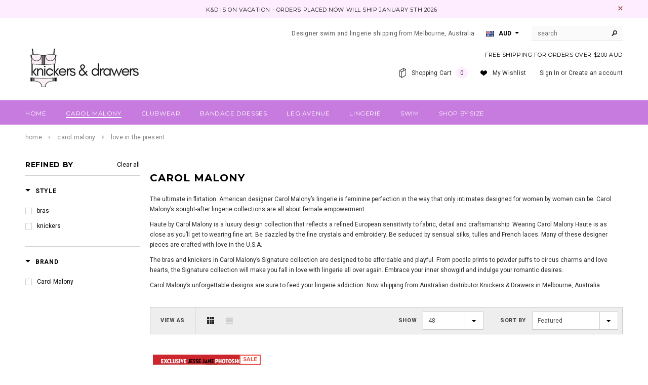

--- FILE ---
content_type: text/html; charset=utf-8
request_url: https://www.knickersanddrawers.com/collections/carol-malony/Love-in-the-Present
body_size: 24121
content:
<!doctype html>
<!--[if lt IE 7]><html class="no-js lt-ie9 lt-ie8 lt-ie7" lang="en"> <![endif]-->
<!--[if IE 7]><html class="no-js lt-ie9 lt-ie8" lang="en"> <![endif]-->
<!--[if IE 8]><html class="no-js lt-ie9" lang="en"> <![endif]-->
<!--[if IE 9 ]><html class="ie9 no-js"> <![endif]-->
<!--[if (gt IE 9)|!(IE)]><!--> <html class="no-js"> <!--<![endif]-->
<head>
  <!-- Global site tag (gtag.js) - Google Analytics -->
<script async src="https://www.googletagmanager.com/gtag/js?id=UA-210977437-1"></script>
<script>
  window.dataLayer = window.dataLayer || [];
  function gtag(){dataLayer.push(arguments);}
  gtag('js', new Date());

  gtag('config', 'UA-210977437-1');
</script>

  <meta name="google-site-verification" content="yaiqNIA-inJk04d4kQYijRaZDW2HY6keJRbhqbqpUO4" />
  <!-- Basic page needs ================================================== -->
  <meta charset="utf-8">

  <!-- Title and description ================================================== -->
  <title>
  Carol Malony and Carol Malony Haute designer lingerie &ndash; tagged "Love in the Present" &ndash; Knickers &amp; Drawers
  </title>

  
  <meta name="description" content="The worlds greatest selection of exquisite designer lingerie by Carol Malony (including Haute and Signature collections) is found here at Knickers &amp; Drawers.">
  

  <!-- Product meta ================================================== -->
  


  <meta property="og:type" content="website">
  <meta property="og:title" content="Carol Malony and Carol Malony Haute designer lingerie">
  
  <meta property="og:image" content="http://www.knickersanddrawers.com/cdn/shop/t/12/assets/logo.png?v=159820381621432959091521693485">
  <meta property="og:image:secure_url" content="https://www.knickersanddrawers.com/cdn/shop/t/12/assets/logo.png?v=159820381621432959091521693485">
  


  <meta property="og:description" content="The worlds greatest selection of exquisite designer lingerie by Carol Malony (including Haute and Signature collections) is found here at Knickers &amp; Drawers.">


  <meta property="og:url" content="https://www.knickersanddrawers.com/collections/carol-malony/love-in-the-present">
  <meta property="og:site_name" content="Knickers &amp; Drawers">
  


  


  <!-- Helpers ================================================== -->
  <link rel="canonical" href="https://www.knickersanddrawers.com/collections/carol-malony/love-in-the-present">
  <meta name="viewport" content="width=device-width,initial-scale=1">
  
  <!-- Favicon -->
  <link rel="shortcut icon" href="//www.knickersanddrawers.com/cdn/shop/t/12/assets/favicon.png?v=53411536767043704421521693486" type="image/x-icon" />
  
   <!-- fonts -->
  
<script type="text/javascript">
  WebFontConfig = {
    google: { families: [ 
      
          'Montserrat:100,200,300,400,500,600,700,800,900'
	  
      
      
      	
      		,
      	      
        'Roboto:100,200,300,400,500,600,700,800,900'
	  
      
      
      	
      		,
      	      
        'Roboto Condensed:100,200,300,400,500,600,700,800,900'
	  
      
      
    ] }
  };
  (function() {
    var wf = document.createElement('script');
    wf.src = ('https:' == document.location.protocol ? 'https' : 'http') +
      '://ajax.googleapis.com/ajax/libs/webfont/1/webfont.js';
    wf.type = 'text/javascript';
    wf.async = 'true';
    var s = document.getElementsByTagName('script')[0];
    s.parentNode.insertBefore(wf, s);
  })(); 
</script>

  
   <!-- Styles -->
   <link href="//www.knickersanddrawers.com/cdn/shop/t/12/assets/bootstrap.min.css?v=125365494255861483591467863207" rel="stylesheet" type="text/css" media="all" />

<!-- Theme base and media queries -->
<link href="//www.knickersanddrawers.com/cdn/shop/t/12/assets/owl.carousel.css?v=110508842938087914561467863230" rel="stylesheet" type="text/css" media="all" />
<link href="//www.knickersanddrawers.com/cdn/shop/t/12/assets/owl.theme.css?v=26972935624028443691467863230" rel="stylesheet" type="text/css" media="all" />
<link href="//www.knickersanddrawers.com/cdn/shop/t/12/assets/jcarousel.css?v=140402818170508073921467863225" rel="stylesheet" type="text/css" media="all" />
<link href="//www.knickersanddrawers.com/cdn/shop/t/12/assets/selectize.bootstrap3.css?v=118966386664581825661467863231" rel="stylesheet" type="text/css" media="all" />
<link href="//www.knickersanddrawers.com/cdn/shop/t/12/assets/jquery.fancybox.css?v=63466834292105058241467863226" rel="stylesheet" type="text/css" media="all" />
<link href="//www.knickersanddrawers.com/cdn/shop/t/12/assets/component.css?v=167576966610831123851467863216" rel="stylesheet" type="text/css" media="all" />
<link href="//www.knickersanddrawers.com/cdn/shop/t/12/assets/theme-styles.css?v=130600804369162259161467873506" rel="stylesheet" type="text/css" media="all" />
<link href="//www.knickersanddrawers.com/cdn/shop/t/12/assets/theme-styles-setting.css?v=55721902931135325301521693824" rel="stylesheet" type="text/css" media="all" />
<link href="//www.knickersanddrawers.com/cdn/shop/t/12/assets/theme-styles-responsive.css?v=23607223053366537721697748921" rel="stylesheet" type="text/css" media="all" />
<link href="//www.knickersanddrawers.com/cdn/shop/t/12/assets/animate.css?v=179303490640245229381467863204" rel="stylesheet" type="text/css" media="all" />


  
   <!-- Scripts -->
  <script src="//ajax.googleapis.com/ajax/libs/jquery/1.8.1/jquery.min.js"></script> 
<script src="//www.knickersanddrawers.com/cdn/shop/t/12/assets/jquery-cookie.min.js?v=72365755745404048181467863225" type="text/javascript"></script>
<script src="//www.knickersanddrawers.com/cdn/shop/t/12/assets/selectize.min.js?v=74685606144567451161467863231" type="text/javascript"></script>
<script src="//www.knickersanddrawers.com/cdn/shop/t/12/assets/jquery.flexslider-min.js?v=61727824838382291461467863227" type="text/javascript"></script>

<script>
  window.ajax_cart = true;
  window.money_format = "<span class=money>${{amount}} AUD</span>";
  window.shop_currency = "AUD";
  window.show_multiple_currencies = true;
  window.loading_url = "//www.knickersanddrawers.com/cdn/shop/t/12/assets/loading.gif?v=50837312686733260831467863229"; 
  window.use_color_swatch = true;
  window.product_image_resize = true;
  window.enable_sidebar_multiple_choice = true;
  window.dropdowncart_type = "click";
  window.file_url = "//www.knickersanddrawers.com/cdn/shop/files/?v=137";
  window.asset_url = "";
  window.images_size = {
    is_crop: false,
    ratio_width : 1,
    ratio_height : 1.35,
  };
</script>

  <!-- Header hook for plugins ================================================== -->
  <script>window.performance && window.performance.mark && window.performance.mark('shopify.content_for_header.start');</script><meta name="google-site-verification" content="9Y6hgbMKrq0alq1oppkJGxZlZhmMSkKBHi7WjZnji3Q">
<meta id="shopify-digital-wallet" name="shopify-digital-wallet" content="/7227213/digital_wallets/dialog">
<meta name="shopify-checkout-api-token" content="b21923ed2844e383453fe7d3c495e8b1">
<meta id="in-context-paypal-metadata" data-shop-id="7227213" data-venmo-supported="false" data-environment="production" data-locale="en_US" data-paypal-v4="true" data-currency="AUD">
<link rel="alternate" type="application/atom+xml" title="Feed" href="/collections/carol-malony/Love-in-the-Present.atom" />
<link rel="alternate" hreflang="x-default" href="https://www.knickersanddrawers.com/collections/carol-malony/love-in-the-present">
<link rel="alternate" hreflang="en" href="https://www.knickersanddrawers.com/collections/carol-malony/love-in-the-present">
<link rel="alternate" hreflang="en-US" href="https://www.knickersanddrawers.com/en-us/collections/carol-malony/love-in-the-present">
<link rel="alternate" hreflang="en-CA" href="https://www.knickersanddrawers.com/en-ca/collections/carol-malony/love-in-the-present">
<link rel="alternate" hreflang="en-NZ" href="https://www.knickersanddrawers.com/en-nz/collections/carol-malony/love-in-the-present">
<link rel="alternate" hreflang="en-GB" href="https://www.knickersanddrawers.com/en-gb/collections/carol-malony/love-in-the-present">
<link rel="alternate" type="application/json+oembed" href="https://www.knickersanddrawers.com/collections/carol-malony/love-in-the-present.oembed">
<script async="async" src="/checkouts/internal/preloads.js?locale=en-AU"></script>
<link rel="preconnect" href="https://shop.app" crossorigin="anonymous">
<script async="async" src="https://shop.app/checkouts/internal/preloads.js?locale=en-AU&shop_id=7227213" crossorigin="anonymous"></script>
<script id="apple-pay-shop-capabilities" type="application/json">{"shopId":7227213,"countryCode":"AU","currencyCode":"AUD","merchantCapabilities":["supports3DS"],"merchantId":"gid:\/\/shopify\/Shop\/7227213","merchantName":"Knickers \u0026 Drawers","requiredBillingContactFields":["postalAddress","email"],"requiredShippingContactFields":["postalAddress","email"],"shippingType":"shipping","supportedNetworks":["visa","masterCard","amex","jcb"],"total":{"type":"pending","label":"Knickers \u0026 Drawers","amount":"1.00"},"shopifyPaymentsEnabled":true,"supportsSubscriptions":true}</script>
<script id="shopify-features" type="application/json">{"accessToken":"b21923ed2844e383453fe7d3c495e8b1","betas":["rich-media-storefront-analytics"],"domain":"www.knickersanddrawers.com","predictiveSearch":true,"shopId":7227213,"locale":"en"}</script>
<script>var Shopify = Shopify || {};
Shopify.shop = "knickersanddrawers.myshopify.com";
Shopify.locale = "en";
Shopify.currency = {"active":"AUD","rate":"1.0"};
Shopify.country = "AU";
Shopify.theme = {"name":"Updated-ella-theme-package-1-0-9","id":65708933,"schema_name":null,"schema_version":null,"theme_store_id":null,"role":"main"};
Shopify.theme.handle = "null";
Shopify.theme.style = {"id":null,"handle":null};
Shopify.cdnHost = "www.knickersanddrawers.com/cdn";
Shopify.routes = Shopify.routes || {};
Shopify.routes.root = "/";</script>
<script type="module">!function(o){(o.Shopify=o.Shopify||{}).modules=!0}(window);</script>
<script>!function(o){function n(){var o=[];function n(){o.push(Array.prototype.slice.apply(arguments))}return n.q=o,n}var t=o.Shopify=o.Shopify||{};t.loadFeatures=n(),t.autoloadFeatures=n()}(window);</script>
<script>
  window.ShopifyPay = window.ShopifyPay || {};
  window.ShopifyPay.apiHost = "shop.app\/pay";
  window.ShopifyPay.redirectState = null;
</script>
<script id="shop-js-analytics" type="application/json">{"pageType":"collection"}</script>
<script defer="defer" async type="module" src="//www.knickersanddrawers.com/cdn/shopifycloud/shop-js/modules/v2/client.init-shop-cart-sync_BN7fPSNr.en.esm.js"></script>
<script defer="defer" async type="module" src="//www.knickersanddrawers.com/cdn/shopifycloud/shop-js/modules/v2/chunk.common_Cbph3Kss.esm.js"></script>
<script defer="defer" async type="module" src="//www.knickersanddrawers.com/cdn/shopifycloud/shop-js/modules/v2/chunk.modal_DKumMAJ1.esm.js"></script>
<script type="module">
  await import("//www.knickersanddrawers.com/cdn/shopifycloud/shop-js/modules/v2/client.init-shop-cart-sync_BN7fPSNr.en.esm.js");
await import("//www.knickersanddrawers.com/cdn/shopifycloud/shop-js/modules/v2/chunk.common_Cbph3Kss.esm.js");
await import("//www.knickersanddrawers.com/cdn/shopifycloud/shop-js/modules/v2/chunk.modal_DKumMAJ1.esm.js");

  window.Shopify.SignInWithShop?.initShopCartSync?.({"fedCMEnabled":true,"windoidEnabled":true});

</script>
<script>
  window.Shopify = window.Shopify || {};
  if (!window.Shopify.featureAssets) window.Shopify.featureAssets = {};
  window.Shopify.featureAssets['shop-js'] = {"shop-cart-sync":["modules/v2/client.shop-cart-sync_CJVUk8Jm.en.esm.js","modules/v2/chunk.common_Cbph3Kss.esm.js","modules/v2/chunk.modal_DKumMAJ1.esm.js"],"init-fed-cm":["modules/v2/client.init-fed-cm_7Fvt41F4.en.esm.js","modules/v2/chunk.common_Cbph3Kss.esm.js","modules/v2/chunk.modal_DKumMAJ1.esm.js"],"init-shop-email-lookup-coordinator":["modules/v2/client.init-shop-email-lookup-coordinator_Cc088_bR.en.esm.js","modules/v2/chunk.common_Cbph3Kss.esm.js","modules/v2/chunk.modal_DKumMAJ1.esm.js"],"init-windoid":["modules/v2/client.init-windoid_hPopwJRj.en.esm.js","modules/v2/chunk.common_Cbph3Kss.esm.js","modules/v2/chunk.modal_DKumMAJ1.esm.js"],"shop-button":["modules/v2/client.shop-button_B0jaPSNF.en.esm.js","modules/v2/chunk.common_Cbph3Kss.esm.js","modules/v2/chunk.modal_DKumMAJ1.esm.js"],"shop-cash-offers":["modules/v2/client.shop-cash-offers_DPIskqss.en.esm.js","modules/v2/chunk.common_Cbph3Kss.esm.js","modules/v2/chunk.modal_DKumMAJ1.esm.js"],"shop-toast-manager":["modules/v2/client.shop-toast-manager_CK7RT69O.en.esm.js","modules/v2/chunk.common_Cbph3Kss.esm.js","modules/v2/chunk.modal_DKumMAJ1.esm.js"],"init-shop-cart-sync":["modules/v2/client.init-shop-cart-sync_BN7fPSNr.en.esm.js","modules/v2/chunk.common_Cbph3Kss.esm.js","modules/v2/chunk.modal_DKumMAJ1.esm.js"],"init-customer-accounts-sign-up":["modules/v2/client.init-customer-accounts-sign-up_CfPf4CXf.en.esm.js","modules/v2/client.shop-login-button_DeIztwXF.en.esm.js","modules/v2/chunk.common_Cbph3Kss.esm.js","modules/v2/chunk.modal_DKumMAJ1.esm.js"],"pay-button":["modules/v2/client.pay-button_CgIwFSYN.en.esm.js","modules/v2/chunk.common_Cbph3Kss.esm.js","modules/v2/chunk.modal_DKumMAJ1.esm.js"],"init-customer-accounts":["modules/v2/client.init-customer-accounts_DQ3x16JI.en.esm.js","modules/v2/client.shop-login-button_DeIztwXF.en.esm.js","modules/v2/chunk.common_Cbph3Kss.esm.js","modules/v2/chunk.modal_DKumMAJ1.esm.js"],"avatar":["modules/v2/client.avatar_BTnouDA3.en.esm.js"],"init-shop-for-new-customer-accounts":["modules/v2/client.init-shop-for-new-customer-accounts_CsZy_esa.en.esm.js","modules/v2/client.shop-login-button_DeIztwXF.en.esm.js","modules/v2/chunk.common_Cbph3Kss.esm.js","modules/v2/chunk.modal_DKumMAJ1.esm.js"],"shop-follow-button":["modules/v2/client.shop-follow-button_BRMJjgGd.en.esm.js","modules/v2/chunk.common_Cbph3Kss.esm.js","modules/v2/chunk.modal_DKumMAJ1.esm.js"],"checkout-modal":["modules/v2/client.checkout-modal_B9Drz_yf.en.esm.js","modules/v2/chunk.common_Cbph3Kss.esm.js","modules/v2/chunk.modal_DKumMAJ1.esm.js"],"shop-login-button":["modules/v2/client.shop-login-button_DeIztwXF.en.esm.js","modules/v2/chunk.common_Cbph3Kss.esm.js","modules/v2/chunk.modal_DKumMAJ1.esm.js"],"lead-capture":["modules/v2/client.lead-capture_DXYzFM3R.en.esm.js","modules/v2/chunk.common_Cbph3Kss.esm.js","modules/v2/chunk.modal_DKumMAJ1.esm.js"],"shop-login":["modules/v2/client.shop-login_CA5pJqmO.en.esm.js","modules/v2/chunk.common_Cbph3Kss.esm.js","modules/v2/chunk.modal_DKumMAJ1.esm.js"],"payment-terms":["modules/v2/client.payment-terms_BxzfvcZJ.en.esm.js","modules/v2/chunk.common_Cbph3Kss.esm.js","modules/v2/chunk.modal_DKumMAJ1.esm.js"]};
</script>
<script id="__st">var __st={"a":7227213,"offset":39600,"reqid":"a0ccc96b-69ea-4370-a42d-8f0903401d4a-1769761672","pageurl":"www.knickersanddrawers.com\/collections\/carol-malony\/Love-in-the-Present","u":"1ceef2ef7347","p":"collection","rtyp":"collection","rid":27681092};</script>
<script>window.ShopifyPaypalV4VisibilityTracking = true;</script>
<script id="captcha-bootstrap">!function(){'use strict';const t='contact',e='account',n='new_comment',o=[[t,t],['blogs',n],['comments',n],[t,'customer']],c=[[e,'customer_login'],[e,'guest_login'],[e,'recover_customer_password'],[e,'create_customer']],r=t=>t.map((([t,e])=>`form[action*='/${t}']:not([data-nocaptcha='true']) input[name='form_type'][value='${e}']`)).join(','),a=t=>()=>t?[...document.querySelectorAll(t)].map((t=>t.form)):[];function s(){const t=[...o],e=r(t);return a(e)}const i='password',u='form_key',d=['recaptcha-v3-token','g-recaptcha-response','h-captcha-response',i],f=()=>{try{return window.sessionStorage}catch{return}},m='__shopify_v',_=t=>t.elements[u];function p(t,e,n=!1){try{const o=window.sessionStorage,c=JSON.parse(o.getItem(e)),{data:r}=function(t){const{data:e,action:n}=t;return t[m]||n?{data:e,action:n}:{data:t,action:n}}(c);for(const[e,n]of Object.entries(r))t.elements[e]&&(t.elements[e].value=n);n&&o.removeItem(e)}catch(o){console.error('form repopulation failed',{error:o})}}const l='form_type',E='cptcha';function T(t){t.dataset[E]=!0}const w=window,h=w.document,L='Shopify',v='ce_forms',y='captcha';let A=!1;((t,e)=>{const n=(g='f06e6c50-85a8-45c8-87d0-21a2b65856fe',I='https://cdn.shopify.com/shopifycloud/storefront-forms-hcaptcha/ce_storefront_forms_captcha_hcaptcha.v1.5.2.iife.js',D={infoText:'Protected by hCaptcha',privacyText:'Privacy',termsText:'Terms'},(t,e,n)=>{const o=w[L][v],c=o.bindForm;if(c)return c(t,g,e,D).then(n);var r;o.q.push([[t,g,e,D],n]),r=I,A||(h.body.append(Object.assign(h.createElement('script'),{id:'captcha-provider',async:!0,src:r})),A=!0)});var g,I,D;w[L]=w[L]||{},w[L][v]=w[L][v]||{},w[L][v].q=[],w[L][y]=w[L][y]||{},w[L][y].protect=function(t,e){n(t,void 0,e),T(t)},Object.freeze(w[L][y]),function(t,e,n,w,h,L){const[v,y,A,g]=function(t,e,n){const i=e?o:[],u=t?c:[],d=[...i,...u],f=r(d),m=r(i),_=r(d.filter((([t,e])=>n.includes(e))));return[a(f),a(m),a(_),s()]}(w,h,L),I=t=>{const e=t.target;return e instanceof HTMLFormElement?e:e&&e.form},D=t=>v().includes(t);t.addEventListener('submit',(t=>{const e=I(t);if(!e)return;const n=D(e)&&!e.dataset.hcaptchaBound&&!e.dataset.recaptchaBound,o=_(e),c=g().includes(e)&&(!o||!o.value);(n||c)&&t.preventDefault(),c&&!n&&(function(t){try{if(!f())return;!function(t){const e=f();if(!e)return;const n=_(t);if(!n)return;const o=n.value;o&&e.removeItem(o)}(t);const e=Array.from(Array(32),(()=>Math.random().toString(36)[2])).join('');!function(t,e){_(t)||t.append(Object.assign(document.createElement('input'),{type:'hidden',name:u})),t.elements[u].value=e}(t,e),function(t,e){const n=f();if(!n)return;const o=[...t.querySelectorAll(`input[type='${i}']`)].map((({name:t})=>t)),c=[...d,...o],r={};for(const[a,s]of new FormData(t).entries())c.includes(a)||(r[a]=s);n.setItem(e,JSON.stringify({[m]:1,action:t.action,data:r}))}(t,e)}catch(e){console.error('failed to persist form',e)}}(e),e.submit())}));const S=(t,e)=>{t&&!t.dataset[E]&&(n(t,e.some((e=>e===t))),T(t))};for(const o of['focusin','change'])t.addEventListener(o,(t=>{const e=I(t);D(e)&&S(e,y())}));const B=e.get('form_key'),M=e.get(l),P=B&&M;t.addEventListener('DOMContentLoaded',(()=>{const t=y();if(P)for(const e of t)e.elements[l].value===M&&p(e,B);[...new Set([...A(),...v().filter((t=>'true'===t.dataset.shopifyCaptcha))])].forEach((e=>S(e,t)))}))}(h,new URLSearchParams(w.location.search),n,t,e,['guest_login'])})(!0,!0)}();</script>
<script integrity="sha256-4kQ18oKyAcykRKYeNunJcIwy7WH5gtpwJnB7kiuLZ1E=" data-source-attribution="shopify.loadfeatures" defer="defer" src="//www.knickersanddrawers.com/cdn/shopifycloud/storefront/assets/storefront/load_feature-a0a9edcb.js" crossorigin="anonymous"></script>
<script crossorigin="anonymous" defer="defer" src="//www.knickersanddrawers.com/cdn/shopifycloud/storefront/assets/shopify_pay/storefront-65b4c6d7.js?v=20250812"></script>
<script data-source-attribution="shopify.dynamic_checkout.dynamic.init">var Shopify=Shopify||{};Shopify.PaymentButton=Shopify.PaymentButton||{isStorefrontPortableWallets:!0,init:function(){window.Shopify.PaymentButton.init=function(){};var t=document.createElement("script");t.src="https://www.knickersanddrawers.com/cdn/shopifycloud/portable-wallets/latest/portable-wallets.en.js",t.type="module",document.head.appendChild(t)}};
</script>
<script data-source-attribution="shopify.dynamic_checkout.buyer_consent">
  function portableWalletsHideBuyerConsent(e){var t=document.getElementById("shopify-buyer-consent"),n=document.getElementById("shopify-subscription-policy-button");t&&n&&(t.classList.add("hidden"),t.setAttribute("aria-hidden","true"),n.removeEventListener("click",e))}function portableWalletsShowBuyerConsent(e){var t=document.getElementById("shopify-buyer-consent"),n=document.getElementById("shopify-subscription-policy-button");t&&n&&(t.classList.remove("hidden"),t.removeAttribute("aria-hidden"),n.addEventListener("click",e))}window.Shopify?.PaymentButton&&(window.Shopify.PaymentButton.hideBuyerConsent=portableWalletsHideBuyerConsent,window.Shopify.PaymentButton.showBuyerConsent=portableWalletsShowBuyerConsent);
</script>
<script data-source-attribution="shopify.dynamic_checkout.cart.bootstrap">document.addEventListener("DOMContentLoaded",(function(){function t(){return document.querySelector("shopify-accelerated-checkout-cart, shopify-accelerated-checkout")}if(t())Shopify.PaymentButton.init();else{new MutationObserver((function(e,n){t()&&(Shopify.PaymentButton.init(),n.disconnect())})).observe(document.body,{childList:!0,subtree:!0})}}));
</script>
<link id="shopify-accelerated-checkout-styles" rel="stylesheet" media="screen" href="https://www.knickersanddrawers.com/cdn/shopifycloud/portable-wallets/latest/accelerated-checkout-backwards-compat.css" crossorigin="anonymous">
<style id="shopify-accelerated-checkout-cart">
        #shopify-buyer-consent {
  margin-top: 1em;
  display: inline-block;
  width: 100%;
}

#shopify-buyer-consent.hidden {
  display: none;
}

#shopify-subscription-policy-button {
  background: none;
  border: none;
  padding: 0;
  text-decoration: underline;
  font-size: inherit;
  cursor: pointer;
}

#shopify-subscription-policy-button::before {
  box-shadow: none;
}

      </style>

<script>window.performance && window.performance.mark && window.performance.mark('shopify.content_for_header.end');</script>

  <!--[if lt IE 9]>
  <script src="//html5shiv.googlecode.com/svn/trunk/html5.js" type="text/javascript"></script>
  <![endif]-->

  
  

<meta name="p:domain_verify" content="526186e6c3dba798d026283ac8aeca34"/>
<link href="https://monorail-edge.shopifysvc.com" rel="dns-prefetch">
<script>(function(){if ("sendBeacon" in navigator && "performance" in window) {try {var session_token_from_headers = performance.getEntriesByType('navigation')[0].serverTiming.find(x => x.name == '_s').description;} catch {var session_token_from_headers = undefined;}var session_cookie_matches = document.cookie.match(/_shopify_s=([^;]*)/);var session_token_from_cookie = session_cookie_matches && session_cookie_matches.length === 2 ? session_cookie_matches[1] : "";var session_token = session_token_from_headers || session_token_from_cookie || "";function handle_abandonment_event(e) {var entries = performance.getEntries().filter(function(entry) {return /monorail-edge.shopifysvc.com/.test(entry.name);});if (!window.abandonment_tracked && entries.length === 0) {window.abandonment_tracked = true;var currentMs = Date.now();var navigation_start = performance.timing.navigationStart;var payload = {shop_id: 7227213,url: window.location.href,navigation_start,duration: currentMs - navigation_start,session_token,page_type: "collection"};window.navigator.sendBeacon("https://monorail-edge.shopifysvc.com/v1/produce", JSON.stringify({schema_id: "online_store_buyer_site_abandonment/1.1",payload: payload,metadata: {event_created_at_ms: currentMs,event_sent_at_ms: currentMs}}));}}window.addEventListener('pagehide', handle_abandonment_event);}}());</script>
<script id="web-pixels-manager-setup">(function e(e,d,r,n,o){if(void 0===o&&(o={}),!Boolean(null===(a=null===(i=window.Shopify)||void 0===i?void 0:i.analytics)||void 0===a?void 0:a.replayQueue)){var i,a;window.Shopify=window.Shopify||{};var t=window.Shopify;t.analytics=t.analytics||{};var s=t.analytics;s.replayQueue=[],s.publish=function(e,d,r){return s.replayQueue.push([e,d,r]),!0};try{self.performance.mark("wpm:start")}catch(e){}var l=function(){var e={modern:/Edge?\/(1{2}[4-9]|1[2-9]\d|[2-9]\d{2}|\d{4,})\.\d+(\.\d+|)|Firefox\/(1{2}[4-9]|1[2-9]\d|[2-9]\d{2}|\d{4,})\.\d+(\.\d+|)|Chrom(ium|e)\/(9{2}|\d{3,})\.\d+(\.\d+|)|(Maci|X1{2}).+ Version\/(15\.\d+|(1[6-9]|[2-9]\d|\d{3,})\.\d+)([,.]\d+|)( \(\w+\)|)( Mobile\/\w+|) Safari\/|Chrome.+OPR\/(9{2}|\d{3,})\.\d+\.\d+|(CPU[ +]OS|iPhone[ +]OS|CPU[ +]iPhone|CPU IPhone OS|CPU iPad OS)[ +]+(15[._]\d+|(1[6-9]|[2-9]\d|\d{3,})[._]\d+)([._]\d+|)|Android:?[ /-](13[3-9]|1[4-9]\d|[2-9]\d{2}|\d{4,})(\.\d+|)(\.\d+|)|Android.+Firefox\/(13[5-9]|1[4-9]\d|[2-9]\d{2}|\d{4,})\.\d+(\.\d+|)|Android.+Chrom(ium|e)\/(13[3-9]|1[4-9]\d|[2-9]\d{2}|\d{4,})\.\d+(\.\d+|)|SamsungBrowser\/([2-9]\d|\d{3,})\.\d+/,legacy:/Edge?\/(1[6-9]|[2-9]\d|\d{3,})\.\d+(\.\d+|)|Firefox\/(5[4-9]|[6-9]\d|\d{3,})\.\d+(\.\d+|)|Chrom(ium|e)\/(5[1-9]|[6-9]\d|\d{3,})\.\d+(\.\d+|)([\d.]+$|.*Safari\/(?![\d.]+ Edge\/[\d.]+$))|(Maci|X1{2}).+ Version\/(10\.\d+|(1[1-9]|[2-9]\d|\d{3,})\.\d+)([,.]\d+|)( \(\w+\)|)( Mobile\/\w+|) Safari\/|Chrome.+OPR\/(3[89]|[4-9]\d|\d{3,})\.\d+\.\d+|(CPU[ +]OS|iPhone[ +]OS|CPU[ +]iPhone|CPU IPhone OS|CPU iPad OS)[ +]+(10[._]\d+|(1[1-9]|[2-9]\d|\d{3,})[._]\d+)([._]\d+|)|Android:?[ /-](13[3-9]|1[4-9]\d|[2-9]\d{2}|\d{4,})(\.\d+|)(\.\d+|)|Mobile Safari.+OPR\/([89]\d|\d{3,})\.\d+\.\d+|Android.+Firefox\/(13[5-9]|1[4-9]\d|[2-9]\d{2}|\d{4,})\.\d+(\.\d+|)|Android.+Chrom(ium|e)\/(13[3-9]|1[4-9]\d|[2-9]\d{2}|\d{4,})\.\d+(\.\d+|)|Android.+(UC? ?Browser|UCWEB|U3)[ /]?(15\.([5-9]|\d{2,})|(1[6-9]|[2-9]\d|\d{3,})\.\d+)\.\d+|SamsungBrowser\/(5\.\d+|([6-9]|\d{2,})\.\d+)|Android.+MQ{2}Browser\/(14(\.(9|\d{2,})|)|(1[5-9]|[2-9]\d|\d{3,})(\.\d+|))(\.\d+|)|K[Aa][Ii]OS\/(3\.\d+|([4-9]|\d{2,})\.\d+)(\.\d+|)/},d=e.modern,r=e.legacy,n=navigator.userAgent;return n.match(d)?"modern":n.match(r)?"legacy":"unknown"}(),u="modern"===l?"modern":"legacy",c=(null!=n?n:{modern:"",legacy:""})[u],f=function(e){return[e.baseUrl,"/wpm","/b",e.hashVersion,"modern"===e.buildTarget?"m":"l",".js"].join("")}({baseUrl:d,hashVersion:r,buildTarget:u}),m=function(e){var d=e.version,r=e.bundleTarget,n=e.surface,o=e.pageUrl,i=e.monorailEndpoint;return{emit:function(e){var a=e.status,t=e.errorMsg,s=(new Date).getTime(),l=JSON.stringify({metadata:{event_sent_at_ms:s},events:[{schema_id:"web_pixels_manager_load/3.1",payload:{version:d,bundle_target:r,page_url:o,status:a,surface:n,error_msg:t},metadata:{event_created_at_ms:s}}]});if(!i)return console&&console.warn&&console.warn("[Web Pixels Manager] No Monorail endpoint provided, skipping logging."),!1;try{return self.navigator.sendBeacon.bind(self.navigator)(i,l)}catch(e){}var u=new XMLHttpRequest;try{return u.open("POST",i,!0),u.setRequestHeader("Content-Type","text/plain"),u.send(l),!0}catch(e){return console&&console.warn&&console.warn("[Web Pixels Manager] Got an unhandled error while logging to Monorail."),!1}}}}({version:r,bundleTarget:l,surface:e.surface,pageUrl:self.location.href,monorailEndpoint:e.monorailEndpoint});try{o.browserTarget=l,function(e){var d=e.src,r=e.async,n=void 0===r||r,o=e.onload,i=e.onerror,a=e.sri,t=e.scriptDataAttributes,s=void 0===t?{}:t,l=document.createElement("script"),u=document.querySelector("head"),c=document.querySelector("body");if(l.async=n,l.src=d,a&&(l.integrity=a,l.crossOrigin="anonymous"),s)for(var f in s)if(Object.prototype.hasOwnProperty.call(s,f))try{l.dataset[f]=s[f]}catch(e){}if(o&&l.addEventListener("load",o),i&&l.addEventListener("error",i),u)u.appendChild(l);else{if(!c)throw new Error("Did not find a head or body element to append the script");c.appendChild(l)}}({src:f,async:!0,onload:function(){if(!function(){var e,d;return Boolean(null===(d=null===(e=window.Shopify)||void 0===e?void 0:e.analytics)||void 0===d?void 0:d.initialized)}()){var d=window.webPixelsManager.init(e)||void 0;if(d){var r=window.Shopify.analytics;r.replayQueue.forEach((function(e){var r=e[0],n=e[1],o=e[2];d.publishCustomEvent(r,n,o)})),r.replayQueue=[],r.publish=d.publishCustomEvent,r.visitor=d.visitor,r.initialized=!0}}},onerror:function(){return m.emit({status:"failed",errorMsg:"".concat(f," has failed to load")})},sri:function(e){var d=/^sha384-[A-Za-z0-9+/=]+$/;return"string"==typeof e&&d.test(e)}(c)?c:"",scriptDataAttributes:o}),m.emit({status:"loading"})}catch(e){m.emit({status:"failed",errorMsg:(null==e?void 0:e.message)||"Unknown error"})}}})({shopId: 7227213,storefrontBaseUrl: "https://www.knickersanddrawers.com",extensionsBaseUrl: "https://extensions.shopifycdn.com/cdn/shopifycloud/web-pixels-manager",monorailEndpoint: "https://monorail-edge.shopifysvc.com/unstable/produce_batch",surface: "storefront-renderer",enabledBetaFlags: ["2dca8a86"],webPixelsConfigList: [{"id":"585662617","configuration":"{\"config\":\"{\\\"pixel_id\\\":\\\"AW-10795752593\\\",\\\"target_country\\\":\\\"AU\\\",\\\"gtag_events\\\":[{\\\"type\\\":\\\"search\\\",\\\"action_label\\\":\\\"AW-10795752593\\\/tyQ4CPmGuf4CEJG56Jso\\\"},{\\\"type\\\":\\\"begin_checkout\\\",\\\"action_label\\\":\\\"AW-10795752593\\\/FvFkCPaGuf4CEJG56Jso\\\"},{\\\"type\\\":\\\"view_item\\\",\\\"action_label\\\":[\\\"AW-10795752593\\\/6LpyCPCGuf4CEJG56Jso\\\",\\\"MC-EXZGSYXFPV\\\"]},{\\\"type\\\":\\\"purchase\\\",\\\"action_label\\\":[\\\"AW-10795752593\\\/hJVeCO2Guf4CEJG56Jso\\\",\\\"MC-EXZGSYXFPV\\\"]},{\\\"type\\\":\\\"page_view\\\",\\\"action_label\\\":[\\\"AW-10795752593\\\/cnRnCOqGuf4CEJG56Jso\\\",\\\"MC-EXZGSYXFPV\\\"]},{\\\"type\\\":\\\"add_payment_info\\\",\\\"action_label\\\":\\\"AW-10795752593\\\/YSIICPyGuf4CEJG56Jso\\\"},{\\\"type\\\":\\\"add_to_cart\\\",\\\"action_label\\\":\\\"AW-10795752593\\\/d9j6CPOGuf4CEJG56Jso\\\"}],\\\"enable_monitoring_mode\\\":false}\"}","eventPayloadVersion":"v1","runtimeContext":"OPEN","scriptVersion":"b2a88bafab3e21179ed38636efcd8a93","type":"APP","apiClientId":1780363,"privacyPurposes":[],"dataSharingAdjustments":{"protectedCustomerApprovalScopes":["read_customer_address","read_customer_email","read_customer_name","read_customer_personal_data","read_customer_phone"]}},{"id":"166232217","configuration":"{\"pixel_id\":\"142134384357155\",\"pixel_type\":\"facebook_pixel\",\"metaapp_system_user_token\":\"-\"}","eventPayloadVersion":"v1","runtimeContext":"OPEN","scriptVersion":"ca16bc87fe92b6042fbaa3acc2fbdaa6","type":"APP","apiClientId":2329312,"privacyPurposes":["ANALYTICS","MARKETING","SALE_OF_DATA"],"dataSharingAdjustments":{"protectedCustomerApprovalScopes":["read_customer_address","read_customer_email","read_customer_name","read_customer_personal_data","read_customer_phone"]}},{"id":"102957209","eventPayloadVersion":"v1","runtimeContext":"LAX","scriptVersion":"1","type":"CUSTOM","privacyPurposes":["ANALYTICS"],"name":"Google Analytics tag (migrated)"},{"id":"shopify-app-pixel","configuration":"{}","eventPayloadVersion":"v1","runtimeContext":"STRICT","scriptVersion":"0450","apiClientId":"shopify-pixel","type":"APP","privacyPurposes":["ANALYTICS","MARKETING"]},{"id":"shopify-custom-pixel","eventPayloadVersion":"v1","runtimeContext":"LAX","scriptVersion":"0450","apiClientId":"shopify-pixel","type":"CUSTOM","privacyPurposes":["ANALYTICS","MARKETING"]}],isMerchantRequest: false,initData: {"shop":{"name":"Knickers \u0026 Drawers","paymentSettings":{"currencyCode":"AUD"},"myshopifyDomain":"knickersanddrawers.myshopify.com","countryCode":"AU","storefrontUrl":"https:\/\/www.knickersanddrawers.com"},"customer":null,"cart":null,"checkout":null,"productVariants":[],"purchasingCompany":null},},"https://www.knickersanddrawers.com/cdn","1d2a099fw23dfb22ep557258f5m7a2edbae",{"modern":"","legacy":""},{"shopId":"7227213","storefrontBaseUrl":"https:\/\/www.knickersanddrawers.com","extensionBaseUrl":"https:\/\/extensions.shopifycdn.com\/cdn\/shopifycloud\/web-pixels-manager","surface":"storefront-renderer","enabledBetaFlags":"[\"2dca8a86\"]","isMerchantRequest":"false","hashVersion":"1d2a099fw23dfb22ep557258f5m7a2edbae","publish":"custom","events":"[[\"page_viewed\",{}],[\"collection_viewed\",{\"collection\":{\"id\":\"27681092\",\"title\":\"Carol Malony\",\"productVariants\":[{\"price\":{\"amount\":105.0,\"currencyCode\":\"AUD\"},\"product\":{\"title\":\"Carol Malony LOVE IN THE PRESENT BRA\",\"vendor\":\"Carol Malony\",\"id\":\"394953464\",\"untranslatedTitle\":\"Carol Malony LOVE IN THE PRESENT BRA\",\"url\":\"\/products\/love-present-bra\",\"type\":\"Bras\"},\"id\":\"1062740904\",\"image\":{\"src\":\"\/\/www.knickersanddrawers.com\/cdn\/shop\/products\/love-present-penthouse-cover.jpg?v=1425078933\"},\"sku\":\"CM203101-32A\",\"title\":\"32A\/10A\",\"untranslatedTitle\":\"32A\/10A\"},{\"price\":{\"amount\":69.0,\"currencyCode\":\"AUD\"},\"product\":{\"title\":\"Carol Malony LOVE IN THE PRESENT THONG\",\"vendor\":\"Carol Malony\",\"id\":\"394953472\",\"untranslatedTitle\":\"Carol Malony LOVE IN THE PRESENT THONG\",\"url\":\"\/products\/love-present-thong\",\"type\":\"Knickers\"},\"id\":\"1062740952\",\"image\":{\"src\":\"\/\/www.knickersanddrawers.com\/cdn\/shop\/products\/love_in_the_present_g_back_m.jpg?v=1425078895\"},\"sku\":\"CM203102-S\",\"title\":\"Small\",\"untranslatedTitle\":\"Small\"}]}}]]"});</script><script>
  window.ShopifyAnalytics = window.ShopifyAnalytics || {};
  window.ShopifyAnalytics.meta = window.ShopifyAnalytics.meta || {};
  window.ShopifyAnalytics.meta.currency = 'AUD';
  var meta = {"products":[{"id":394953464,"gid":"gid:\/\/shopify\/Product\/394953464","vendor":"Carol Malony","type":"Bras","handle":"love-present-bra","variants":[{"id":1062740904,"price":10500,"name":"Carol Malony LOVE IN THE PRESENT BRA - 32A\/10A","public_title":"32A\/10A","sku":"CM203101-32A"},{"id":1062740908,"price":10500,"name":"Carol Malony LOVE IN THE PRESENT BRA - 32B\/10B","public_title":"32B\/10B","sku":"CM203101-32B"},{"id":1062740912,"price":10500,"name":"Carol Malony LOVE IN THE PRESENT BRA - 32C\/10C","public_title":"32C\/10C","sku":"CM203101-32C"},{"id":1062740916,"price":10500,"name":"Carol Malony LOVE IN THE PRESENT BRA - 32D\/10D","public_title":"32D\/10D","sku":"CM203101-32D"},{"id":1062740920,"price":10500,"name":"Carol Malony LOVE IN THE PRESENT BRA - 34A\/12A","public_title":"34A\/12A","sku":"CM203101-34A"},{"id":1062740924,"price":10500,"name":"Carol Malony LOVE IN THE PRESENT BRA - 34C\/12C","public_title":"34C\/12C","sku":"CM203101-34C"},{"id":1062740928,"price":10500,"name":"Carol Malony LOVE IN THE PRESENT BRA - 34D\/12D","public_title":"34D\/12D","sku":"CM203101-34D"},{"id":1062740932,"price":10500,"name":"Carol Malony LOVE IN THE PRESENT BRA - 36B\/14B","public_title":"36B\/14B","sku":"CM203101-36B"},{"id":1062740936,"price":10500,"name":"Carol Malony LOVE IN THE PRESENT BRA - 36C\/14C","public_title":"36C\/14C","sku":"CM203101-36C"}],"remote":false},{"id":394953472,"gid":"gid:\/\/shopify\/Product\/394953472","vendor":"Carol Malony","type":"Knickers","handle":"love-present-thong","variants":[{"id":1062740952,"price":6900,"name":"Carol Malony LOVE IN THE PRESENT THONG - Small","public_title":"Small","sku":"CM203102-S"},{"id":1062740956,"price":6900,"name":"Carol Malony LOVE IN THE PRESENT THONG - Medium","public_title":"Medium","sku":"CM203102-M"},{"id":1062740960,"price":6900,"name":"Carol Malony LOVE IN THE PRESENT THONG - Large","public_title":"Large","sku":"CM203102-L"}],"remote":false}],"page":{"pageType":"collection","resourceType":"collection","resourceId":27681092,"requestId":"a0ccc96b-69ea-4370-a42d-8f0903401d4a-1769761672"}};
  for (var attr in meta) {
    window.ShopifyAnalytics.meta[attr] = meta[attr];
  }
</script>
<script class="analytics">
  (function () {
    var customDocumentWrite = function(content) {
      var jquery = null;

      if (window.jQuery) {
        jquery = window.jQuery;
      } else if (window.Checkout && window.Checkout.$) {
        jquery = window.Checkout.$;
      }

      if (jquery) {
        jquery('body').append(content);
      }
    };

    var hasLoggedConversion = function(token) {
      if (token) {
        return document.cookie.indexOf('loggedConversion=' + token) !== -1;
      }
      return false;
    }

    var setCookieIfConversion = function(token) {
      if (token) {
        var twoMonthsFromNow = new Date(Date.now());
        twoMonthsFromNow.setMonth(twoMonthsFromNow.getMonth() + 2);

        document.cookie = 'loggedConversion=' + token + '; expires=' + twoMonthsFromNow;
      }
    }

    var trekkie = window.ShopifyAnalytics.lib = window.trekkie = window.trekkie || [];
    if (trekkie.integrations) {
      return;
    }
    trekkie.methods = [
      'identify',
      'page',
      'ready',
      'track',
      'trackForm',
      'trackLink'
    ];
    trekkie.factory = function(method) {
      return function() {
        var args = Array.prototype.slice.call(arguments);
        args.unshift(method);
        trekkie.push(args);
        return trekkie;
      };
    };
    for (var i = 0; i < trekkie.methods.length; i++) {
      var key = trekkie.methods[i];
      trekkie[key] = trekkie.factory(key);
    }
    trekkie.load = function(config) {
      trekkie.config = config || {};
      trekkie.config.initialDocumentCookie = document.cookie;
      var first = document.getElementsByTagName('script')[0];
      var script = document.createElement('script');
      script.type = 'text/javascript';
      script.onerror = function(e) {
        var scriptFallback = document.createElement('script');
        scriptFallback.type = 'text/javascript';
        scriptFallback.onerror = function(error) {
                var Monorail = {
      produce: function produce(monorailDomain, schemaId, payload) {
        var currentMs = new Date().getTime();
        var event = {
          schema_id: schemaId,
          payload: payload,
          metadata: {
            event_created_at_ms: currentMs,
            event_sent_at_ms: currentMs
          }
        };
        return Monorail.sendRequest("https://" + monorailDomain + "/v1/produce", JSON.stringify(event));
      },
      sendRequest: function sendRequest(endpointUrl, payload) {
        // Try the sendBeacon API
        if (window && window.navigator && typeof window.navigator.sendBeacon === 'function' && typeof window.Blob === 'function' && !Monorail.isIos12()) {
          var blobData = new window.Blob([payload], {
            type: 'text/plain'
          });

          if (window.navigator.sendBeacon(endpointUrl, blobData)) {
            return true;
          } // sendBeacon was not successful

        } // XHR beacon

        var xhr = new XMLHttpRequest();

        try {
          xhr.open('POST', endpointUrl);
          xhr.setRequestHeader('Content-Type', 'text/plain');
          xhr.send(payload);
        } catch (e) {
          console.log(e);
        }

        return false;
      },
      isIos12: function isIos12() {
        return window.navigator.userAgent.lastIndexOf('iPhone; CPU iPhone OS 12_') !== -1 || window.navigator.userAgent.lastIndexOf('iPad; CPU OS 12_') !== -1;
      }
    };
    Monorail.produce('monorail-edge.shopifysvc.com',
      'trekkie_storefront_load_errors/1.1',
      {shop_id: 7227213,
      theme_id: 65708933,
      app_name: "storefront",
      context_url: window.location.href,
      source_url: "//www.knickersanddrawers.com/cdn/s/trekkie.storefront.c59ea00e0474b293ae6629561379568a2d7c4bba.min.js"});

        };
        scriptFallback.async = true;
        scriptFallback.src = '//www.knickersanddrawers.com/cdn/s/trekkie.storefront.c59ea00e0474b293ae6629561379568a2d7c4bba.min.js';
        first.parentNode.insertBefore(scriptFallback, first);
      };
      script.async = true;
      script.src = '//www.knickersanddrawers.com/cdn/s/trekkie.storefront.c59ea00e0474b293ae6629561379568a2d7c4bba.min.js';
      first.parentNode.insertBefore(script, first);
    };
    trekkie.load(
      {"Trekkie":{"appName":"storefront","development":false,"defaultAttributes":{"shopId":7227213,"isMerchantRequest":null,"themeId":65708933,"themeCityHash":"5430178030787565975","contentLanguage":"en","currency":"AUD","eventMetadataId":"b43a8d74-37ca-455d-97e6-64bc4cd8186f"},"isServerSideCookieWritingEnabled":true,"monorailRegion":"shop_domain","enabledBetaFlags":["65f19447","b5387b81"]},"Session Attribution":{},"S2S":{"facebookCapiEnabled":false,"source":"trekkie-storefront-renderer","apiClientId":580111}}
    );

    var loaded = false;
    trekkie.ready(function() {
      if (loaded) return;
      loaded = true;

      window.ShopifyAnalytics.lib = window.trekkie;

      var originalDocumentWrite = document.write;
      document.write = customDocumentWrite;
      try { window.ShopifyAnalytics.merchantGoogleAnalytics.call(this); } catch(error) {};
      document.write = originalDocumentWrite;

      window.ShopifyAnalytics.lib.page(null,{"pageType":"collection","resourceType":"collection","resourceId":27681092,"requestId":"a0ccc96b-69ea-4370-a42d-8f0903401d4a-1769761672","shopifyEmitted":true});

      var match = window.location.pathname.match(/checkouts\/(.+)\/(thank_you|post_purchase)/)
      var token = match? match[1]: undefined;
      if (!hasLoggedConversion(token)) {
        setCookieIfConversion(token);
        window.ShopifyAnalytics.lib.track("Viewed Product Category",{"currency":"AUD","category":"Collection: carol-malony","collectionName":"carol-malony","collectionId":27681092,"nonInteraction":true},undefined,undefined,{"shopifyEmitted":true});
      }
    });


        var eventsListenerScript = document.createElement('script');
        eventsListenerScript.async = true;
        eventsListenerScript.src = "//www.knickersanddrawers.com/cdn/shopifycloud/storefront/assets/shop_events_listener-3da45d37.js";
        document.getElementsByTagName('head')[0].appendChild(eventsListenerScript);

})();</script>
  <script>
  if (!window.ga || (window.ga && typeof window.ga !== 'function')) {
    window.ga = function ga() {
      (window.ga.q = window.ga.q || []).push(arguments);
      if (window.Shopify && window.Shopify.analytics && typeof window.Shopify.analytics.publish === 'function') {
        window.Shopify.analytics.publish("ga_stub_called", {}, {sendTo: "google_osp_migration"});
      }
      console.error("Shopify's Google Analytics stub called with:", Array.from(arguments), "\nSee https://help.shopify.com/manual/promoting-marketing/pixels/pixel-migration#google for more information.");
    };
    if (window.Shopify && window.Shopify.analytics && typeof window.Shopify.analytics.publish === 'function') {
      window.Shopify.analytics.publish("ga_stub_initialized", {}, {sendTo: "google_osp_migration"});
    }
  }
</script>
<script
  defer
  src="https://www.knickersanddrawers.com/cdn/shopifycloud/perf-kit/shopify-perf-kit-3.1.0.min.js"
  data-application="storefront-renderer"
  data-shop-id="7227213"
  data-render-region="gcp-us-central1"
  data-page-type="collection"
  data-theme-instance-id="65708933"
  data-theme-name=""
  data-theme-version=""
  data-monorail-region="shop_domain"
  data-resource-timing-sampling-rate="10"
  data-shs="true"
  data-shs-beacon="true"
  data-shs-export-with-fetch="true"
  data-shs-logs-sample-rate="1"
  data-shs-beacon-endpoint="https://www.knickersanddrawers.com/api/collect"
></script>
</head>


<body id="carol-malony-and-carol-malony-haute-designer-lingerie" class=" template-collection" >
  <nav class="cbp-spmenu cbp-spmenu-vertical cbp-spmenu-left" id="cbp-spmenu-s1">
    <div class="gf-menu-device-wrapper">
      <div class="gf-menu-device-container"></div>
    </div>             
  </nav>
  <div class="wrapper-container">	
	<header class="site-header" role="banner">
  
    
    <div class="header-top">
      <div class="container">
	    <p>K&D is on vacation - orders placed now will ship January 5th 2026
        
          <a href="javascript:void(0)" class="close">close</a>
        </p>
      </div>
    </div>
  	<script>
      if (jQuery.cookie('headerTop') == 'closed') {
        jQuery('.header-top').remove();
      }

      jQuery('.header-top a.close').bind('click',function(){
        jQuery('.header-top').remove();
        jQuery.cookie('headerTop', 'closed', {expires:1, path:'/'});
      });  
	</script>
    
  
  
  <div class="header-bottom">
    <div class="container">

      <div class="header-mobile">
        <div class="menu-block visible-phone"><!-- start Navigation Mobile  -->
          <div id="showLeftPush"></div>
        </div><!-- end Navigation Mobile  --> 

        <div class="customer-area dropdown">
          <a data-toggle="dropdown" href="#">Dropdown trigger</a>
          <div class="dropdown-menu" role="menu" aria-labelledby="dLabel">
            <p ><a href="/account">My Account</a></p>
            <div class="wishlist"><a href="/pages/wish-list" title="Wishlist">My Wishlist</a></div>
          </div>
        </div>
      </div>

      <div class="header-panel-top">
        <div class="nav-search">


<a class="icon-search" href="javascript:void(0)">Search</a>
<form action="/search" method="get" class="input-group search-bar" role="search">
  
  

  <input type="text" name="q" value="" placeholder="search" class="input-group-field" aria-label="Search Site" autocomplete="off">
  <span class="input-group-btn">
    <input type="submit" class="btn" value="Search">
  </span>
</form>
</div>
        <div class="currency">
<select id="currencies">
  
  
  <option data-currency="AUD"  selected  value="AUD">AUD</option> 
  
  
  
  <option data-currency="EUR"  value="EUR">EUR</option> 
  
  
  
  <option data-currency="GBP"  value="GBP">GBP</option> 
  
  
  
  <option data-currency="USD"  value="USD">USD</option> 
  
</select>
<div id="currencies-modal" style="display:none">
  The store's currency changed to <span></span>
</div>
<style>

.selectize-control div[data-value~="AUD"]  {background: url(//www.knickersanddrawers.com/cdn/shop/t/12/assets/i-currency-1.png?v=183532650322902660331467863221) no-repeat;}


.selectize-control div[data-value~="EUR"]  {background: url(//www.knickersanddrawers.com/cdn/shop/t/12/assets/i-currency-2.png?v=15506188952102792841467863221) no-repeat;}


.selectize-control div[data-value~="GBP"]  {background: url(//www.knickersanddrawers.com/cdn/shop/t/12/assets/i-currency-3.png?v=71997412567655922551467863222) no-repeat;}


.selectize-control div[data-value~="USD"]  {background: url(//www.knickersanddrawers.com/cdn/shop/t/12/assets/i-currency-4.png?v=156887739256750668521467863222) no-repeat;}

</style>
</div>
        
        
        <p class="text_order">Designer swim and lingerie shipping from Melbourne, Australia</p>
        
        
      </div>
      
      <div class="header-panel">
        <div class="row">
          <h1 class="header-logo col-xs-4">
            
            <a href="/">
              <img src="//www.knickersanddrawers.com/cdn/shop/t/12/assets/logo.png?v=159820381621432959091521693485" alt="Knickers &amp; Drawers" />
              
            </a>
            
          </h1>

          <div class="header-panel-bottom col-xs-8">
            
            
            <p class="free_shipping">FREE SHIPPING for orders over $200 AUD</p>
            
            

            

<ul class="customer-links">
  
  <li class="wishlist">
    <span class="icon">&nbsp;</span>
    <a href="/pages/wish-list" title="My Wishlist">My Wishlist</a>
  </li>
  
  <li>
    <a href="/account/login" id="customer_login_link">Sign In</a>
    
    <span class="or">or</span>
    <a href="/account/register" id="customer_register_link">Create an account</a>
    
  </li>
</ul>



            <div class="top-header ">
              <div class="wrapper-top-cart">
                <p class="top-cart">
                  <span class="icon">&nbsp;</span>
                  <a href="javascript:void(0)" id="cartToggle">
                    <span class="first">Shopping Cart</span>
                    <span id="cartCount">0</span>
                  </a> 
                </p>
                <div id="dropdown-cart" style="display:none"> 
                  <div class="no-items">
                    <p>It appears that your cart is currently empty!</p>
                    <p class="text-continue"><a href="javascript:void(0)">Continue Shopping</a></p>
                  </div>
                  <div class="has-items">
                    <ol class="mini-products-list">  
                      
                    </ol>
                    <div class="summary">                
                      <p class="total">
                        <span class="label" style="color:#000">Total:</span>
                        <span class="price"><span class=money>$0.00 AUD</span></span> 
                      </p>
                    </div>
                    <div class="actions">
                      <button class="btn" onclick="window.location='/checkout'">Checkout</button>
                    </div>
                    <p class="text-cart"><a href="/cart">Or View Cart</a></p>
                  </div>
                </div>
              </div>

              
            </div> <!-- End Top Header --> 
          </div>
          <div class="nav-search on">


<a class="icon-search" href="javascript:void(0)">Search</a>
<form action="/search" method="get" class="input-group search-bar" role="search">
  
  

  <input type="text" name="q" value="" placeholder="search" class="input-group-field" aria-label="Search Site" autocomplete="off">
  <span class="input-group-btn">
    <input type="submit" class="btn" value="Search">
  </span>
</form>
</div>
        </div>

      </div>
    </div>
    
    <nav class="nav-bar" role="navigation">
      <div class="header-logo-fix">
        <a href="/"><img src="//www.knickersanddrawers.com/cdn/shop/t/12/assets/logo_fix.png?v=47755787873432673171467863229" alt="Knickers &amp; Drawers" /></a>
      </div>
      <div class="container">
        



<ul class="site-nav">
  
  	
    
    <li >
      <a href="/" class="">
        <span>Home</span>
        
      </a> 	
    
      
      
      
      <ul class="site-nav-dropdown">
        
      </ul>
    

    </li>
  
  	
    
    <li class="dropdown mega-menu">
      <a href="/collections/carol-malony" class="current">
        <span>Carol Malony</span>
        
      </a> 	
    
      
      
        <div class="site-nav-dropdown">
        

<div class="container style_1">
  <div class="col-1 parent-mega-menu">
    
    <div class="inner">
      <!-- Menu level 2 -->
      <a href="/collections/bras/Carol-Malony">
        <span>Bras</span>
        
      </a>
      
      
    </div>
    
    <div class="inner">
      <!-- Menu level 2 -->
      <a href="/collections/knickers/Carol-Malony">
        <span>Knickers</span>
        
      </a>
      
      
    </div>
    
    <div class="inner">
      <!-- Menu level 2 -->
      <a href="/collections/babydolls/Carol-Malony">
        <span>Babydolls</span>
        
      </a>
      
      
    </div>
    
    <div class="inner">
      <!-- Menu level 2 -->
      <a href="/collections/teddies/Carol-Malony">
        <span>Teddies</span>
        
      </a>
      
      
    </div>
    
    <div class="inner">
      <!-- Menu level 2 -->
      <a href="/collections/garters/Carol-Malony">
        <span>Garters</span>
        
      </a>
      
      
    </div>
    
    <div class="inner">
      <!-- Menu level 2 -->
      <a href="/collections/corsets/Carol-Malony">
        <span>Corsets</span>
        
      </a>
      
      
    </div>
    
    <div class="inner">
      <!-- Menu level 2 -->
      <a href="/collections/carol-malony/All-About-Elegance">
        <span>All About Elegance</span>
        
      </a>
      
      
    </div>
    
    <div class="inner">
      <!-- Menu level 2 -->
      <a href="/products/all-that-jazz-teddy">
        <span>All that Jazz</span>
        
      </a>
      
      
    </div>
    
    <div class="inner">
      <!-- Menu level 2 -->
      <a href="/collections/carol-malony/All-Tied-Up">
        <span>All Tied Up</span>
        
      </a>
      
      
    </div>
    
    <div class="inner">
      <!-- Menu level 2 -->
      <a href="/collections/carol-malony/Antoinette">
        <span>Antoinette</span>
        
      </a>
      
      
    </div>
    
    <div class="inner">
      <!-- Menu level 2 -->
      <a href="/collections/carol-malony/Barely-There">
        <span>Barely There</span>
        
      </a>
      
      
    </div>
    
    <div class="inner">
      <!-- Menu level 2 -->
      <a href="/collections/carol-malony/Boudoir-Girly">
        <span>Boudoir Girly</span>
        
      </a>
      
      
    </div>
    
    <div class="inner">
      <!-- Menu level 2 -->
      <a href="/collections/carol-malony/Candy-Stripe">
        <span>Candy Stripe</span>
        
      </a>
      
      
    </div>
    
    <div class="inner">
      <!-- Menu level 2 -->
      <a href="/collections/carol-malony/Catch-a-Rainbow">
        <span>Catch a Rainbow</span>
        
      </a>
      
      
    </div>
    
    <div class="inner">
      <!-- Menu level 2 -->
      <a href="/collections/carol-malony/Chain-Chain-Chains">
        <span>Chain Chain Chains</span>
        
      </a>
      
      
    </div>
    
    <div class="inner">
      <!-- Menu level 2 -->
      <a href="/collections/carol-malony/Cirque-de-Nuit">
        <span>Cirque de Nuit</span>
        
      </a>
      
      
    </div>
    
    <div class="inner">
      <!-- Menu level 2 -->
      <a href="/collections/carol-malony/Cream-Puff">
        <span>Cream Puff</span>
        
      </a>
      
      
    </div>
    
    <div class="inner">
      <!-- Menu level 2 -->
      <a href="/collections/carol-malony/De-lacious">
        <span>De-lacious</span>
        
      </a>
      
      
    </div>
    
    <div class="inner">
      <!-- Menu level 2 -->
      <a href="/collections/carol-malony/Doll-Face">
        <span>Doll Face</span>
        
      </a>
      
      
    </div>
    
    <div class="inner">
      <!-- Menu level 2 -->
      <a href="/collections/carol-malony/Enchanted">
        <span>Enchanted</span>
        
      </a>
      
      
    </div>
    
    <div class="inner">
      <!-- Menu level 2 -->
      <a href="/collections/carol-malony/Fetish">
        <span>Fetish</span>
        
      </a>
      
      
    </div>
    
    <div class="inner">
      <!-- Menu level 2 -->
      <a href="/collections/carol-malony/Follies">
        <span>Follies</span>
        
      </a>
      
      
    </div>
    
    <div class="inner">
      <!-- Menu level 2 -->
      <a href="/products/fringe-teddy">
        <span>Fringe Teddy</span>
        
      </a>
      
      
    </div>
    
    <div class="inner">
      <!-- Menu level 2 -->
      <a href="/collections/carol-malony/Girl-in-Every-Port">
        <span>Girl in Every Port</span>
        
      </a>
      
      
    </div>
    
    <div class="inner">
      <!-- Menu level 2 -->
      <a href="/collections/carol-malony/Here-Kitty-Kitty">
        <span>Here Kitty Kitty</span>
        
      </a>
      
      
    </div>
    
    <div class="inner">
      <!-- Menu level 2 -->
      <a href="/products/heartbreaker-corset-and-cheeky">
        <span>Heartbreaker</span>
        
      </a>
      
      
    </div>
    
    <div class="inner">
      <!-- Menu level 2 -->
      <a href="/collections/carol-malony/Heart-of-Stone">
        <span>Heart of Stone</span>
        
      </a>
      
      
    </div>
    
    <div class="inner">
      <!-- Menu level 2 -->
      <a href="/collections/carol-malony/Heart-on-a-Shelf">
        <span>Heart on a Shelf</span>
        
      </a>
      
      
    </div>
    
    <div class="inner">
      <!-- Menu level 2 -->
      <a href="/collections/carol-malony/Heart-Throb">
        <span>Heart Throb</span>
        
      </a>
      
      
    </div>
    
    <div class="inner">
      <!-- Menu level 2 -->
      <a href="/collections/carol-malony/Hope-Chest">
        <span>Hope Chest</span>
        
      </a>
      
      
    </div>
    
    <div class="inner">
      <!-- Menu level 2 -->
      <a href="/collections/carol-malony/Inked">
        <span>Inked</span>
        
      </a>
      
      
    </div>
    
    <div class="inner">
      <!-- Menu level 2 -->
      <a href="/collections/carol-malony/Love-in-the-Present" class="current">
        <span>Love in the Present</span>
        
      </a>
      
      
    </div>
    
    <div class="inner">
      <!-- Menu level 2 -->
      <a href="/collections/carol-malony/Loving-on-the-Edge">
        <span>Loving on the Edge</span>
        
      </a>
      
      
    </div>
    
    <div class="inner">
      <!-- Menu level 2 -->
      <a href="/collections/carol-malony/Madame-Pompadour">
        <span>Mme Pompadour</span>
        
      </a>
      
      
    </div>
    
    <div class="inner">
      <!-- Menu level 2 -->
      <a href="/products/mix-n-match-thong">
        <span>Mix 'n' Match Thong</span>
        
      </a>
      
      
    </div>
    
    <div class="inner">
      <!-- Menu level 2 -->
      <a href="/collections/carol-malony/Morning-Dew">
        <span>Morning Dew</span>
        
      </a>
      
      
    </div>
    
    <div class="inner">
      <!-- Menu level 2 -->
      <a href="/collections/carol-malony/On-the-Fringes">
        <span>On the Fringes</span>
        
      </a>
      
      
    </div>
    
    <div class="inner">
      <!-- Menu level 2 -->
      <a href="/collections/carol-malony/OohLaLa">
        <span>Ooh La La</span>
        
      </a>
      
      
    </div>
    
    <div class="inner">
      <!-- Menu level 2 -->
      <a href="/collections/carol-malony/Orient-Express">
        <span>Orient Express</span>
        
      </a>
      
      
    </div>
    
    <div class="inner">
      <!-- Menu level 2 -->
      <a href="/collections/carol-malony/Peek-a-Boo">
        <span>Peek-a-Boo</span>
        
      </a>
      
      
    </div>
    
    <div class="inner">
      <!-- Menu level 2 -->
      <a href="/collections/carol-malony/Polka-Party">
        <span>Polka Party</span>
        
      </a>
      
      
    </div>
    
    <div class="inner">
      <!-- Menu level 2 -->
      <a href="/collections/carol-malony/Posh">
        <span>Posh</span>
        
      </a>
      
      
    </div>
    
    <div class="inner">
      <!-- Menu level 2 -->
      <a href="/collections/carol-malony/Powder-Puff">
        <span>Powder Puff</span>
        
      </a>
      
      
    </div>
    
    <div class="inner">
      <!-- Menu level 2 -->
      <a href="/collections/carol-malony/Rainbow-Bright">
        <span>Rainbow Bright</span>
        
      </a>
      
      
    </div>
    
    <div class="inner">
      <!-- Menu level 2 -->
      <a href="/collections/carol-malony/Scandalous">
        <span>Scandalous</span>
        
      </a>
      
      
    </div>
    
    <div class="inner">
      <!-- Menu level 2 -->
      <a href="/collections/carol-malony/Sexyback">
        <span>Sexyback</span>
        
      </a>
      
      
    </div>
    
    <div class="inner">
      <!-- Menu level 2 -->
      <a href="/collections/carol-malony/Sheer-Delight">
        <span>Sheer Delight</span>
        
      </a>
      
      
    </div>
    
    <div class="inner">
      <!-- Menu level 2 -->
      <a href="/collections/carol-malony/Shocking-Revelation">
        <span>Shocking Revelation</span>
        
      </a>
      
      
    </div>
    
    <div class="inner">
      <!-- Menu level 2 -->
      <a href="/collections/carol-malony/Sugar-Plum-Fairy">
        <span>Sugar Plum Fairy</span>
        
      </a>
      
      
    </div>
    
    <div class="inner">
      <!-- Menu level 2 -->
      <a href="/collections/carol-malony/Sugar-Violets">
        <span>Sugar Violets</span>
        
      </a>
      
      
    </div>
    
    <div class="inner">
      <!-- Menu level 2 -->
      <a href="/collections/carol-malony/Tiny-Dancer">
        <span>Tiny Dancer</span>
        
      </a>
      
      
    </div>
    
    <div class="inner">
      <!-- Menu level 2 -->
      <a href="/collections/carol-malony/To-the-Point">
        <span>To the Point</span>
        
      </a>
      
      
    </div>
    
    <div class="inner">
      <!-- Menu level 2 -->
      <a href="/collections/carol-malony/Tropical-Punch">
        <span>Tropical Punch</span>
        
      </a>
      
      
    </div>
    
    <div class="inner">
      <!-- Menu level 2 -->
      <a href="/collections/carol-malony/Twinkle-Little-Star">
        <span>Twinkle Little Star</span>
        
      </a>
      
      
    </div>
    
    <div class="inner">
      <!-- Menu level 2 -->
      <a href="/collections/carol-malony/VIP">
        <span>VIP</span>
        
      </a>
      
      
    </div>
    
    <div class="inner">
      <!-- Menu level 2 -->
      <a href="/collections/carol-malony/Vision-in-Lace">
        <span>Vision in Lace</span>
        
      </a>
      
      
    </div>
    
    <div class="inner">
      <!-- Menu level 2 -->
      <a href="/collections/carol-malony/Well-Red">
        <span>Well Red</span>
        
      </a>
      
      
    </div>
    
    <div class="inner">
      <!-- Menu level 2 -->
      <a href="/products/wicked-charms-thong">
        <span>Wicked Charms</span>
        
      </a>
      
      
    </div>
    
  </div>
  
  
  <div class="col-2">
    
    <div class="col-left">
      
      	  




<div class="widget-featured-product">
  
  <div class="widget-title">   
    <h3>
      <span>Carol Malony</span>
    </h3>
    
  </div>

  
  
  
  <div class="widget-product">
	<div class="products-grid">
	  
      
	  
      







<div class="grid-item product-item  on-sale" id="product-394953544">
  <a href="/collections/carol-malony/products/fetish-skirt" class="product-grid-image">
    <img src="//www.knickersanddrawers.com/cdn/shop/products/fetish_skirt_back_m_large.jpg?v=1425078013" alt="Carol Malony Haute FETISH SKIRT">
  </a>
    
  
  <div class="product-label">
    
    <strong class="label">Sale</strong>
    
    
  </div>
  
  
  <div class="details">
    <a class="product-title" href="/collections/carol-malony/products/fetish-skirt">Carol Malony Haute FETISH SKIRT</a>
    <span class="shopify-product-reviews-badge" data-id="394953544"></span>
    <div class="price-box">
      
        <p class="sale">
          <span class="old-price"> <span class=money>$179.00 AUD</span></span>
          <span class="special-price"><span class=money>$75.00 AUD</span></span>
        </p>
        
    </div>
    <div class="action">
      
      <form action="/cart/add" method="post" class="variants" id="product-actions-394953544" enctype="multipart/form-data" style="padding:0px;">    
        
            
        <input class="btn" type="button" onclick="window.location.href='/products/fetish-skirt'" value="Select options" />
        
        
      </form>
    </div>
  </div>
</div>	  
  	  
    </div> 
  </div>
  
</div>

      
    </div>
    
  
    <div class="col-right">
      
      
      <a href="http://knickersanddrawers.com/collections/carol-malony">
        <img src="//www.knickersanddrawers.com/cdn/shop/t/12/assets/dropdown_2_menu_image_3.jpg?v=5778487769935666751467863218" alt=""/>
      </a>
    </div>
  </div>
  
</div>
        </div>
      
      

    </li>
  
  	
    
    <li >
      <a href="/collections/clubwear" class="">
        <span>Clubwear</span>
        
      </a> 	
    
      
      
      
      <ul class="site-nav-dropdown">
        
      </ul>
    

    </li>
  
  	
    
    <li >
      <a href="/collections/body-con-dresses" class="">
        <span>Bandage Dresses</span>
        
      </a> 	
    
      
      
      
      <ul class="site-nav-dropdown">
        
      </ul>
    

    </li>
  
  	
    
    <li class="dropdown ">
      <a href="http://knickersanddrawers.myshopify.com/collections/leg-avenue" class="">
        <span>Leg Avenue</span>
        
      </a> 	
    
      
      
      
      <ul class="site-nav-dropdown">
        
          <li >
            <a href="/collections/babydolls/Leg-Avenue" class="">
              <span>Babydolls</span>
              
            </a>
            <ul class="site-nav-dropdown">
              
            </ul>
        </li>
        
          <li >
            <a href="/collections/bra-sets/Leg-Avenue" class="">
              <span>Bra Sets</span>
              
            </a>
            <ul class="site-nav-dropdown">
              
            </ul>
        </li>
        
          <li >
            <a href="/collections/corsets/Leg-Avenue" class="">
              <span>Corsets</span>
              
            </a>
            <ul class="site-nav-dropdown">
              
            </ul>
        </li>
        
          <li >
            <a href="/collections/minidress/Leg-Avenue" class="">
              <span>Minidresses</span>
              
            </a>
            <ul class="site-nav-dropdown">
              
            </ul>
        </li>
        
          <li >
            <a href="/collections/skirts/Leg-Avenue" class="">
              <span>Skirts</span>
              
            </a>
            <ul class="site-nav-dropdown">
              
            </ul>
        </li>
        
          <li >
            <a href="/collections/stockings/Leg-Avenue" class="">
              <span>Stockings</span>
              
            </a>
            <ul class="site-nav-dropdown">
              
            </ul>
        </li>
        
          <li >
            <a href="/collections/teddies/Leg-Avenue" class="">
              <span>Teddies</span>
              
            </a>
            <ul class="site-nav-dropdown">
              
            </ul>
        </li>
        
      </ul>
    

    </li>
  
  	
    
    <li class="dropdown ">
      <a href="/collections/lingerie" class="">
        <span>Lingerie</span>
        
      </a> 	
    
      
      
      
      <ul class="site-nav-dropdown">
        
          <li >
            <a href="/collections/betsey-johnson" class="">
              <span>Betsey Johnson</span>
              
            </a>
            <ul class="site-nav-dropdown">
              
            </ul>
        </li>
        
          <li class="dropdown">
            <a href="/collections/carol-malony" class="current">
              <span>Carol Malony</span>
              
            </a>
            <ul class="site-nav-dropdown">
              
                <li >
                  <a href="/collections/bras/Carol-Malony" class="">
                    <span>Bras</span>
                    
                  </a>
                  <ul class="site-nav-dropdown">
                    
                    </ul>
                  </li>
              
                <li >
                  <a href="/collections/knickers/Carol-Malony" class="">
                    <span>Knickers</span>
                    
                  </a>
                  <ul class="site-nav-dropdown">
                    
                    </ul>
                  </li>
              
                <li >
                  <a href="/collections/babydolls/Carol-Malony" class="">
                    <span>Babydolls</span>
                    
                  </a>
                  <ul class="site-nav-dropdown">
                    
                    </ul>
                  </li>
              
                <li >
                  <a href="/collections/teddies/Carol-Malony" class="">
                    <span>Teddies</span>
                    
                  </a>
                  <ul class="site-nav-dropdown">
                    
                    </ul>
                  </li>
              
                <li >
                  <a href="/collections/garters/Carol-Malony" class="">
                    <span>Garters</span>
                    
                  </a>
                  <ul class="site-nav-dropdown">
                    
                    </ul>
                  </li>
              
                <li >
                  <a href="/collections/corsets/Carol-Malony" class="">
                    <span>Corsets</span>
                    
                  </a>
                  <ul class="site-nav-dropdown">
                    
                    </ul>
                  </li>
              
                <li >
                  <a href="/collections/carol-malony/All-About-Elegance" class="">
                    <span>All About Elegance</span>
                    
                  </a>
                  <ul class="site-nav-dropdown">
                    
                    </ul>
                  </li>
              
                <li >
                  <a href="/products/all-that-jazz-teddy" class="">
                    <span>All that Jazz</span>
                    
                  </a>
                  <ul class="site-nav-dropdown">
                    
                    </ul>
                  </li>
              
                <li >
                  <a href="/collections/carol-malony/All-Tied-Up" class="">
                    <span>All Tied Up</span>
                    
                  </a>
                  <ul class="site-nav-dropdown">
                    
                    </ul>
                  </li>
              
                <li >
                  <a href="/collections/carol-malony/Antoinette" class="">
                    <span>Antoinette</span>
                    
                  </a>
                  <ul class="site-nav-dropdown">
                    
                    </ul>
                  </li>
              
                <li >
                  <a href="/collections/carol-malony/Barely-There" class="">
                    <span>Barely There</span>
                    
                  </a>
                  <ul class="site-nav-dropdown">
                    
                    </ul>
                  </li>
              
                <li >
                  <a href="/collections/carol-malony/Boudoir-Girly" class="">
                    <span>Boudoir Girly</span>
                    
                  </a>
                  <ul class="site-nav-dropdown">
                    
                    </ul>
                  </li>
              
                <li >
                  <a href="/collections/carol-malony/Candy-Stripe" class="">
                    <span>Candy Stripe</span>
                    
                  </a>
                  <ul class="site-nav-dropdown">
                    
                    </ul>
                  </li>
              
                <li >
                  <a href="/collections/carol-malony/Catch-a-Rainbow" class="">
                    <span>Catch a Rainbow</span>
                    
                  </a>
                  <ul class="site-nav-dropdown">
                    
                    </ul>
                  </li>
              
                <li >
                  <a href="/collections/carol-malony/Chain-Chain-Chains" class="">
                    <span>Chain Chain Chains</span>
                    
                  </a>
                  <ul class="site-nav-dropdown">
                    
                    </ul>
                  </li>
              
                <li >
                  <a href="/collections/carol-malony/Cirque-de-Nuit" class="">
                    <span>Cirque de Nuit</span>
                    
                  </a>
                  <ul class="site-nav-dropdown">
                    
                    </ul>
                  </li>
              
                <li >
                  <a href="/collections/carol-malony/Cream-Puff" class="">
                    <span>Cream Puff</span>
                    
                  </a>
                  <ul class="site-nav-dropdown">
                    
                    </ul>
                  </li>
              
                <li >
                  <a href="/collections/carol-malony/De-lacious" class="">
                    <span>De-lacious</span>
                    
                  </a>
                  <ul class="site-nav-dropdown">
                    
                    </ul>
                  </li>
              
                <li >
                  <a href="/collections/carol-malony/Doll-Face" class="">
                    <span>Doll Face</span>
                    
                  </a>
                  <ul class="site-nav-dropdown">
                    
                    </ul>
                  </li>
              
                <li >
                  <a href="/collections/carol-malony/Enchanted" class="">
                    <span>Enchanted</span>
                    
                  </a>
                  <ul class="site-nav-dropdown">
                    
                    </ul>
                  </li>
              
                <li >
                  <a href="/collections/carol-malony/Fetish" class="">
                    <span>Fetish</span>
                    
                  </a>
                  <ul class="site-nav-dropdown">
                    
                    </ul>
                  </li>
              
                <li >
                  <a href="/collections/carol-malony/Follies" class="">
                    <span>Follies</span>
                    
                  </a>
                  <ul class="site-nav-dropdown">
                    
                    </ul>
                  </li>
              
                <li >
                  <a href="/products/fringe-teddy" class="">
                    <span>Fringe Teddy</span>
                    
                  </a>
                  <ul class="site-nav-dropdown">
                    
                    </ul>
                  </li>
              
                <li >
                  <a href="/collections/carol-malony/Girl-in-Every-Port" class="">
                    <span>Girl in Every Port</span>
                    
                  </a>
                  <ul class="site-nav-dropdown">
                    
                    </ul>
                  </li>
              
                <li >
                  <a href="/collections/carol-malony/Here-Kitty-Kitty" class="">
                    <span>Here Kitty Kitty</span>
                    
                  </a>
                  <ul class="site-nav-dropdown">
                    
                    </ul>
                  </li>
              
                <li >
                  <a href="/products/heartbreaker-corset-and-cheeky" class="">
                    <span>Heartbreaker</span>
                    
                  </a>
                  <ul class="site-nav-dropdown">
                    
                    </ul>
                  </li>
              
                <li >
                  <a href="/collections/carol-malony/Heart-of-Stone" class="">
                    <span>Heart of Stone</span>
                    
                  </a>
                  <ul class="site-nav-dropdown">
                    
                    </ul>
                  </li>
              
                <li >
                  <a href="/collections/carol-malony/Heart-on-a-Shelf" class="">
                    <span>Heart on a Shelf</span>
                    
                  </a>
                  <ul class="site-nav-dropdown">
                    
                    </ul>
                  </li>
              
                <li >
                  <a href="/collections/carol-malony/Heart-Throb" class="">
                    <span>Heart Throb</span>
                    
                  </a>
                  <ul class="site-nav-dropdown">
                    
                    </ul>
                  </li>
              
                <li >
                  <a href="/collections/carol-malony/Hope-Chest" class="">
                    <span>Hope Chest</span>
                    
                  </a>
                  <ul class="site-nav-dropdown">
                    
                    </ul>
                  </li>
              
                <li >
                  <a href="/collections/carol-malony/Inked" class="">
                    <span>Inked</span>
                    
                  </a>
                  <ul class="site-nav-dropdown">
                    
                    </ul>
                  </li>
              
                <li >
                  <a href="/collections/carol-malony/Love-in-the-Present" class="current">
                    <span>Love in the Present</span>
                    
                  </a>
                  <ul class="site-nav-dropdown">
                    
                    </ul>
                  </li>
              
                <li >
                  <a href="/collections/carol-malony/Loving-on-the-Edge" class="">
                    <span>Loving on the Edge</span>
                    
                  </a>
                  <ul class="site-nav-dropdown">
                    
                    </ul>
                  </li>
              
                <li >
                  <a href="/collections/carol-malony/Madame-Pompadour" class="">
                    <span>Mme Pompadour</span>
                    
                  </a>
                  <ul class="site-nav-dropdown">
                    
                    </ul>
                  </li>
              
                <li >
                  <a href="/products/mix-n-match-thong" class="">
                    <span>Mix 'n' Match Thong</span>
                    
                  </a>
                  <ul class="site-nav-dropdown">
                    
                    </ul>
                  </li>
              
                <li >
                  <a href="/collections/carol-malony/Morning-Dew" class="">
                    <span>Morning Dew</span>
                    
                  </a>
                  <ul class="site-nav-dropdown">
                    
                    </ul>
                  </li>
              
                <li >
                  <a href="/collections/carol-malony/On-the-Fringes" class="">
                    <span>On the Fringes</span>
                    
                  </a>
                  <ul class="site-nav-dropdown">
                    
                    </ul>
                  </li>
              
                <li >
                  <a href="/collections/carol-malony/OohLaLa" class="">
                    <span>Ooh La La</span>
                    
                  </a>
                  <ul class="site-nav-dropdown">
                    
                    </ul>
                  </li>
              
                <li >
                  <a href="/collections/carol-malony/Orient-Express" class="">
                    <span>Orient Express</span>
                    
                  </a>
                  <ul class="site-nav-dropdown">
                    
                    </ul>
                  </li>
              
                <li >
                  <a href="/collections/carol-malony/Peek-a-Boo" class="">
                    <span>Peek-a-Boo</span>
                    
                  </a>
                  <ul class="site-nav-dropdown">
                    
                    </ul>
                  </li>
              
                <li >
                  <a href="/collections/carol-malony/Polka-Party" class="">
                    <span>Polka Party</span>
                    
                  </a>
                  <ul class="site-nav-dropdown">
                    
                    </ul>
                  </li>
              
                <li >
                  <a href="/collections/carol-malony/Posh" class="">
                    <span>Posh</span>
                    
                  </a>
                  <ul class="site-nav-dropdown">
                    
                    </ul>
                  </li>
              
                <li >
                  <a href="/collections/carol-malony/Powder-Puff" class="">
                    <span>Powder Puff</span>
                    
                  </a>
                  <ul class="site-nav-dropdown">
                    
                    </ul>
                  </li>
              
                <li >
                  <a href="/collections/carol-malony/Rainbow-Bright" class="">
                    <span>Rainbow Bright</span>
                    
                  </a>
                  <ul class="site-nav-dropdown">
                    
                    </ul>
                  </li>
              
                <li >
                  <a href="/collections/carol-malony/Scandalous" class="">
                    <span>Scandalous</span>
                    
                  </a>
                  <ul class="site-nav-dropdown">
                    
                    </ul>
                  </li>
              
                <li >
                  <a href="/collections/carol-malony/Sexyback" class="">
                    <span>Sexyback</span>
                    
                  </a>
                  <ul class="site-nav-dropdown">
                    
                    </ul>
                  </li>
              
                <li >
                  <a href="/collections/carol-malony/Sheer-Delight" class="">
                    <span>Sheer Delight</span>
                    
                  </a>
                  <ul class="site-nav-dropdown">
                    
                    </ul>
                  </li>
              
                <li >
                  <a href="/collections/carol-malony/Shocking-Revelation" class="">
                    <span>Shocking Revelation</span>
                    
                  </a>
                  <ul class="site-nav-dropdown">
                    
                    </ul>
                  </li>
              
                <li >
                  <a href="/collections/carol-malony/Sugar-Plum-Fairy" class="">
                    <span>Sugar Plum Fairy</span>
                    
                  </a>
                  <ul class="site-nav-dropdown">
                    
                    </ul>
                  </li>
              
                <li >
                  <a href="/collections/carol-malony/Sugar-Violets" class="">
                    <span>Sugar Violets</span>
                    
                  </a>
                  <ul class="site-nav-dropdown">
                    
                    </ul>
                  </li>
              
                <li >
                  <a href="/collections/carol-malony/Tiny-Dancer" class="">
                    <span>Tiny Dancer</span>
                    
                  </a>
                  <ul class="site-nav-dropdown">
                    
                    </ul>
                  </li>
              
                <li >
                  <a href="/collections/carol-malony/To-the-Point" class="">
                    <span>To the Point</span>
                    
                  </a>
                  <ul class="site-nav-dropdown">
                    
                    </ul>
                  </li>
              
                <li >
                  <a href="/collections/carol-malony/Tropical-Punch" class="">
                    <span>Tropical Punch</span>
                    
                  </a>
                  <ul class="site-nav-dropdown">
                    
                    </ul>
                  </li>
              
                <li >
                  <a href="/collections/carol-malony/Twinkle-Little-Star" class="">
                    <span>Twinkle Little Star</span>
                    
                  </a>
                  <ul class="site-nav-dropdown">
                    
                    </ul>
                  </li>
              
                <li >
                  <a href="/collections/carol-malony/VIP" class="">
                    <span>VIP</span>
                    
                  </a>
                  <ul class="site-nav-dropdown">
                    
                    </ul>
                  </li>
              
                <li >
                  <a href="/collections/carol-malony/Vision-in-Lace" class="">
                    <span>Vision in Lace</span>
                    
                  </a>
                  <ul class="site-nav-dropdown">
                    
                    </ul>
                  </li>
              
                <li >
                  <a href="/collections/carol-malony/Well-Red" class="">
                    <span>Well Red</span>
                    
                  </a>
                  <ul class="site-nav-dropdown">
                    
                    </ul>
                  </li>
              
                <li >
                  <a href="/products/wicked-charms-thong" class="">
                    <span>Wicked Charms</span>
                    
                  </a>
                  <ul class="site-nav-dropdown">
                    
                    </ul>
                  </li>
              
            </ul>
        </li>
        
          <li >
            <a href="/collections/claudette" class="">
              <span>Claudette</span>
              
            </a>
            <ul class="site-nav-dropdown">
              
            </ul>
        </li>
        
          <li >
            <a href="/collections/dollhouse-bettie" class="">
              <span>Dollhouse Bettie</span>
              
            </a>
            <ul class="site-nav-dropdown">
              
            </ul>
        </li>
        
          <li >
            <a href="/collections/ed-hardy-intimates" class="">
              <span>Ed Hardy Intimates</span>
              
            </a>
            <ul class="site-nav-dropdown">
              
            </ul>
        </li>
        
          <li >
            <a href="/collections/knitty-kitty" class="">
              <span>Knitty Kitty</span>
              
            </a>
            <ul class="site-nav-dropdown">
              
            </ul>
        </li>
        
          <li class="dropdown">
            <a href="/collections/leg-avenue" class="">
              <span>Leg Avenue</span>
              
            </a>
            <ul class="site-nav-dropdown">
              
                <li >
                  <a href="/collections/babydolls/Leg-Avenue" class="">
                    <span>Babydolls</span>
                    
                  </a>
                  <ul class="site-nav-dropdown">
                    
                    </ul>
                  </li>
              
                <li >
                  <a href="/collections/bra-sets/Leg-Avenue" class="">
                    <span>Bra Sets</span>
                    
                  </a>
                  <ul class="site-nav-dropdown">
                    
                    </ul>
                  </li>
              
                <li >
                  <a href="/collections/corsets/Leg-Avenue" class="">
                    <span>Corsets</span>
                    
                  </a>
                  <ul class="site-nav-dropdown">
                    
                    </ul>
                  </li>
              
                <li >
                  <a href="/collections/minidress/Leg-Avenue" class="">
                    <span>Minidresses</span>
                    
                  </a>
                  <ul class="site-nav-dropdown">
                    
                    </ul>
                  </li>
              
                <li >
                  <a href="/collections/skirts/Leg-Avenue" class="">
                    <span>Skirts</span>
                    
                  </a>
                  <ul class="site-nav-dropdown">
                    
                    </ul>
                  </li>
              
                <li >
                  <a href="/collections/stockings/Leg-Avenue" class="">
                    <span>Stockings</span>
                    
                  </a>
                  <ul class="site-nav-dropdown">
                    
                    </ul>
                  </li>
              
                <li >
                  <a href="/collections/teddies/Leg-Avenue" class="">
                    <span>Teddies</span>
                    
                  </a>
                  <ul class="site-nav-dropdown">
                    
                    </ul>
                  </li>
              
            </ul>
        </li>
        
          <li >
            <a href="/collections/vannina-vesperini" class="">
              <span>Vannina Vesperini</span>
              
            </a>
            <ul class="site-nav-dropdown">
              
            </ul>
        </li>
        
          <li >
            <a href="/collections/babydolls" class="">
              <span>Babydolls</span>
              
            </a>
            <ul class="site-nav-dropdown">
              
            </ul>
        </li>
        
          <li >
            <a href="/collections/bras" class="">
              <span>Bras</span>
              
            </a>
            <ul class="site-nav-dropdown">
              
            </ul>
        </li>
        
          <li >
            <a href="/collections/bra-sets" class="">
              <span>Bra Sets</span>
              
            </a>
            <ul class="site-nav-dropdown">
              
            </ul>
        </li>
        
          <li >
            <a href="/collections/corsets" class="">
              <span>Corsets</span>
              
            </a>
            <ul class="site-nav-dropdown">
              
            </ul>
        </li>
        
          <li >
            <a href="/collections/garters" class="">
              <span>Garters</span>
              
            </a>
            <ul class="site-nav-dropdown">
              
            </ul>
        </li>
        
          <li >
            <a href="/collections/knickers" class="">
              <span>Knickers</span>
              
            </a>
            <ul class="site-nav-dropdown">
              
            </ul>
        </li>
        
          <li >
            <a href="/collections/stockings" class="">
              <span>Stockings</span>
              
            </a>
            <ul class="site-nav-dropdown">
              
            </ul>
        </li>
        
          <li >
            <a href="/collections/teddies" class="">
              <span>Teddies</span>
              
            </a>
            <ul class="site-nav-dropdown">
              
            </ul>
        </li>
        
      </ul>
    

    </li>
  
  	
    
    <li class="dropdown ">
      <a href="/collections/resort" class="">
        <span>Swim</span>
        
      </a> 	
    
      
      
      
      <ul class="site-nav-dropdown">
        
          <li >
            <a href="/collections/bikinis" class="">
              <span>Bikinis</span>
              
            </a>
            <ul class="site-nav-dropdown">
              
            </ul>
        </li>
        
          <li >
            <a href="/collections/onesies/onesies" class="">
              <span>Onesies</span>
              
            </a>
            <ul class="site-nav-dropdown">
              
            </ul>
        </li>
        
          <li >
            <a href="/collections/coverups/coverups" class="">
              <span>Coverups</span>
              
            </a>
            <ul class="site-nav-dropdown">
              
            </ul>
        </li>
        
          <li >
            <a href="/collections/agua-bendita" class="">
              <span>Agua Bendita</span>
              
            </a>
            <ul class="site-nav-dropdown">
              
            </ul>
        </li>
        
          <li >
            <a href="/collections/beach-riot" class="">
              <span>Beach Riot</span>
              
            </a>
            <ul class="site-nav-dropdown">
              
            </ul>
        </li>
        
          <li >
            <a href="/collections/gypsy05" class="">
              <span>Gypsy05</span>
              
            </a>
            <ul class="site-nav-dropdown">
              
            </ul>
        </li>
        
          <li >
            <a href="/collections/luli-fama" class="">
              <span>Luli Fama</span>
              
            </a>
            <ul class="site-nav-dropdown">
              
            </ul>
        </li>
        
          <li >
            <a href="/collections/vannina-vesperini" class="">
              <span>Vannina Vesperini</span>
              
            </a>
            <ul class="site-nav-dropdown">
              
            </ul>
        </li>
        
          <li >
            <a href="/collections/zinke" class="">
              <span>Zinke</span>
              
            </a>
            <ul class="site-nav-dropdown">
              
            </ul>
        </li>
        
      </ul>
    

    </li>
  
  	
    
    <li class="dropdown mega-menu">
      <a href="/collections/all" class="">
        <span>Shop by Size</span>
        
      </a> 	
    
      
      
        <div class="site-nav-dropdown">
        

<div class="container style_4">
  <div class="col-1 parent-mega-menu">
    
    <div class="inner">
      <!-- Menu level 2 -->
      <a href="http://knickersanddrawers.myshopify.com/collections/xs">
        <span>X-Small</span>
        
      </a>
      
      
    </div>
    
    <div class="inner">
      <!-- Menu level 2 -->
      <a href="http://knickersanddrawers.myshopify.com/collections/small">
        <span>Small</span>
        
      </a>
      
      
    </div>
    
    <div class="inner">
      <!-- Menu level 2 -->
      <a href="http://knickersanddrawers.myshopify.com/collections/medium">
        <span>Medium</span>
        
      </a>
      
      
    </div>
    
    <div class="inner">
      <!-- Menu level 2 -->
      <a href="http://knickersanddrawers.myshopify.com/collections/large">
        <span>Large</span>
        
      </a>
      
      
    </div>
    
    <div class="inner">
      <!-- Menu level 2 -->
      <a href="http://knickersanddrawers.myshopify.com/collections/32a-10a">
        <span>32A/10A</span>
        
      </a>
      
      
    </div>
    
    <div class="inner">
      <!-- Menu level 2 -->
      <a href="http://knickersanddrawers.myshopify.com/collections/34a-12a">
        <span>34A/12A</span>
        
      </a>
      
      
    </div>
    
    <div class="inner">
      <!-- Menu level 2 -->
      <a href="http://knickersanddrawers.myshopify.com/collections/36b-14b">
        <span>36B/14B</span>
        
      </a>
      
      
    </div>
    
    <div class="inner">
      <!-- Menu level 2 -->
      <a href="http://knickersanddrawers.myshopify.com/collections/32b-10b">
        <span>32B/10B</span>
        
      </a>
      
      
    </div>
    
    <div class="inner">
      <!-- Menu level 2 -->
      <a href="http://knickersanddrawers.myshopify.com/collections/34b-12b">
        <span>34B/12B</span>
        
      </a>
      
      
    </div>
    
    <div class="inner">
      <!-- Menu level 2 -->
      <a href="http://knickersanddrawers.myshopify.com/collections/36c-14c">
        <span>36C/14C</span>
        
      </a>
      
      
    </div>
    
    <div class="inner">
      <!-- Menu level 2 -->
      <a href="http://knickersanddrawers.myshopify.com/collections/32c-10c">
        <span>32C/10C</span>
        
      </a>
      
      
    </div>
    
    <div class="inner">
      <!-- Menu level 2 -->
      <a href="http://knickersanddrawers.myshopify.com/collections/34c-12c">
        <span>34C/12C</span>
        
      </a>
      
      
    </div>
    
    <div class="inner">
      <!-- Menu level 2 -->
      <a href="http://knickersanddrawers.myshopify.com/collections/36d-14d">
        <span>36D/14D</span>
        
      </a>
      
      
    </div>
    
    <div class="inner">
      <!-- Menu level 2 -->
      <a href="http://knickersanddrawers.myshopify.com/collections/32d-10d">
        <span>32D/10D</span>
        
      </a>
      
      
    </div>
    
    <div class="inner">
      <!-- Menu level 2 -->
      <a href="http://knickersanddrawers.myshopify.com/collections/34d-12d">
        <span>34D/12D</span>
        
      </a>
      
      
    </div>
    
    <div class="inner">
      <!-- Menu level 2 -->
      <a href="http://knickersanddrawers.myshopify.com/collections/one-size">
        <span>One Size</span>
        
      </a>
      
      
    </div>
    
  </div>
  
  
  <div class="col-2">
    
  
    <div class="col-right">
      
      
      <a href="http://knickersanddrawers.com/products/clip-g-string">
        <img src="//www.knickersanddrawers.com/cdn/shop/t/12/assets/dropdown_8_menu_image_3.jpg?v=81413146809961920471467863218" alt=""/>
      </a>
    </div>
  </div>
  
</div>
        </div>
      
      

    </li>
  
</ul>     
      </div>
    </nav>
  </div>
</header>
      
  <div class="quick-view"></div>

  <main class="main-content container" role="main">
    


<div class="breadcrumb">
  <a href="/" title="Back to the frontpage">Home</a>  
  
  
  
  <span class="arrow">/</span>
  
  <a href="/collections/carol-malony" title="">Carol Malony</a>
  <span class="arrow">/</span>
  <span>Love in the Present</span>
  

  
</div>





<div class="row">
  <div class="col-xs-3 sidebar collection-sidebar">
  
  
  
  

<div class="refined-widgets">
  <span>Refined By</span>
  <a href="javascript:void(0)" class="clear-all" >Clear all</a>
  
</div>

<div class="sidebar-block">





<div class="sidebar-custom sidebar-tag">
  
  <div class="widget-title">
    <h3>
      <span>Style</span>
      <a href="javascript:void(0)" class="clear" style="display:none">Clear</a>
    </h3>
  </div>
  <div class="widget-content">
    <ul>
        
        
        
        
        
        
        
        
        
        
        
        
        
        
        
        
        <li><input type="checkbox" value="bras"/><label>bras</label></li>
        
        
        
        
        
        
        
        
        
        
        
        
        
        
        
        
        
        
        
        
        
        <li><input type="checkbox" value="knickers"/><label>knickers</label></li>
        
        
        
        
        
        
        
        
        
        
        
        
        
        
        
        
        
        
        
        
        
        
    </ul>
  </div>
</div>



<div class="sidebar-custom sidebar-tag">
  
  <div class="widget-title">
    <h3>
      <span>Brand</span>
      <a href="javascript:void(0)" class="clear" style="display:none">Clear</a>
    </h3>
  </div>
  <div class="widget-content">
    <ul>
        
        
        
        
        
        
        
        
        
        
        
        
        
        
        
        
        <li><input type="checkbox" value="carol-malony"/><label>Carol Malony</label></li>
        
        
        
        
        
        
        
        
        
        
        
        
        
        
        
        
        
        
        
        
        
        
        
        
        
        
        
        
        
        
        
        
        
        
        
        
        
        
    </ul>
  </div>
</div>

</div>
  
  
  
  
  
  
  
</div>
  <div class="block-row col-xs-9 col-main">    
    
    <header class="page-header">
      <div class="img_cart">
      
      </div>
      <h2>Carol Malony</h2>
      
      <div class="rte">
        <div class="page" title="Page 8">
<div class="section">
<div class="layoutArea">
<div class="column">
<p><span>The ultimate in flirtation. American designer Carol Malony’s lingerie is feminine perfection in the way that only intimates designed for women by women can be. Carol Malony’s sought-after lingerie collections are all about female empowerment. </span></p>
<p><span>Haute by Carol Malony is a luxury design collection that reflects a refined European sensitivity to fabric, detail and craftsmanship. Wearing Carol Malony Haute is as close as you’ll get to wearing fine art. Be dazzled by the fine crystals and embroidery. Be seduced by sensual silks, tulles and French laces. Many of these designer pieces are crafted with love in the U.S.A. </span></p>
<p><span>The bras and knickers in Carol Malony’s Signature collection are designed to be affordable and playful. From poodle prints to powder puffs to circus charms and love hearts, the Signature collection will make you fall in love with lingerie all over again. Embrace your inner showgirl and indulge your romantic desires. </span></p>
<p><span>Carol Malony’s unforgettable designs are sure to feed your lingerie addiction. Now shipping from Australian distributor Knickers &amp; Drawers in Melbourne, Australia. </span></p>
</div>
</div>
</div>
</div>
      </div>
      
    </header>

    
    
    <div class="toolbar">
  <div class="view-mode">
    <label>View as</label>
    <!--<span class="grid" title="Grid view">Grid</span>-->
    <a class="grid active" href="grid" title="Grid view">Grid</a>  
    <a class="list" href="list" title="List view">List</a>  
  </div>
  
    <div class="filter-show btn-group">
      <label>Show</label>
      <button class="btn btn-2 dropdown-toggle" data-toggle="dropdown">
        <i class="icon-exchange"></i>
        
        <span>48</span>
        
        <i class="icon-chevron-down"></i>
      </button>
      
      <ul class="dropdown-menu" role="menu">
        
        
        <li ><a href="48">48</a></li>
       	<li  ><a href="16">16</a></li>
       	<li ><a href="32">32</a></li>
       	<li ><a href="all">all</a></li>         
      </ul>
    </div>
    
    <div class="filter-sortby btn-group">
      <label for="sort-by">Sort by</label> 
      <button class="btn btn-2 dropdown-toggle" data-toggle="dropdown">
        <i class="icon-exchange"></i>
        <span>Featured</span>
        <i class="icon-chevron-down"></i>
      </button>
      
      <ul class="dropdown-menu" role="menu">
        <li class="active"><a href="manual">Featured</a></li>
        <li><a href="price-ascending">Price: Low to High</a></li>
        <li><a href="price-descending">Price: High to Low</a></li>
        <li><a href="title-ascending">A-Z</a></li>
        <li><a href="title-descending">Z-A</a></li>
        <li><a href="created-ascending">Oldest to Newest</a></li>
        <li><a href="created-descending">Newest to Oldest</a></li>
        <li><a href="best-selling">Best Selling</a></li>
      </ul>
    </div>    

</div>
    
    
    
    <div class="products-grid row">
            
        

        
          <div class=" no_crop_image grid-item col-xs-6 col-sm-4 col-md-4 col-lg-3">
            








<div class="inner product-item  on-sale wow fadeIn" data-wow-delay="0ms" id="product-394953464">
  <div class="inner-top">
    <div class="product-top">
      <div class="product-image">
        <a href="/collections/carol-malony/products/love-present-bra" class="product-grid-image">
          <img src="//www.knickersanddrawers.com/cdn/shop/products/love-present-penthouse-cover_large.jpg?v=1425078933" alt="Carol Malony LOVE IN THE PRESENT BRA">
          <div class="hover"></div>
        </a>
      </div>

      
      <div class="product-label">
        
        <strong class="label">Sale</strong>
        
        
      </div>
      

      <div class="product-des">
        
  
  <a class="wishlist" href="/account/login" title="Add to wishlist"><span class="icon"></span><span>Add to wishlist</span></a>
  


        <div class="action">
          
          <form action="/cart/add" method="post" class="variants" id="product-actions-394953464" enctype="multipart/form-data" style="padding:0px;">    
            
                  
              <input class="btn" type="button" onclick="window.location.href='/products/love-present-bra'" value="Select options" />
              
            
          </form>     
        </div>

        
        <div class="quickview-button">
          <a href="javascript:void(0)" id="love-present-bra" title="Quick View">Quick view</a>
        </div>
        

      </div>

    </div>
  
    <div class="product-bottom">
      <a class="product-title" href="/collections/carol-malony/products/love-present-bra">Carol Malony LOVE IN THE PRESENT BRA</a>

      

      <div class="price-box">
        
        <p class="sale">
          <span class="old-price"> <span class=money>$139.00 AUD</span></span>
          <span class="special-price"><span class=money>$105.00 AUD</span></span>
        </p>
        
      </div>
    </div>
  </div>
  
  
<ul class="item-swatch">

  

</ul>

</div>
          </div>
        
          <div class=" no_crop_image grid-item col-xs-6 col-sm-4 col-md-4 col-lg-3">
            








<div class="inner product-item  wow fadeIn" data-wow-delay="0ms" id="product-394953472">
  <div class="inner-top">
    <div class="product-top">
      <div class="product-image">
        <a href="/collections/carol-malony/products/love-present-thong" class="product-grid-image">
          <img src="//www.knickersanddrawers.com/cdn/shop/products/love_in_the_present_g_back_m_large.jpg?v=1425078895" alt="Carol Malony LOVE IN THE PRESENT THONG">
          <div class="hover"></div>
        </a>
      </div>

      

      <div class="product-des">
        
  
  <a class="wishlist" href="/account/login" title="Add to wishlist"><span class="icon"></span><span>Add to wishlist</span></a>
  


        <div class="action">
          
          <form action="/cart/add" method="post" class="variants" id="product-actions-394953472" enctype="multipart/form-data" style="padding:0px;">    
            
                  
              <input class="btn" type="button" onclick="window.location.href='/products/love-present-thong'" value="Select options" />
              
            
          </form>     
        </div>

        
        <div class="quickview-button">
          <a href="javascript:void(0)" id="love-present-thong" title="Quick View">Quick view</a>
        </div>
        

      </div>

    </div>
  
    <div class="product-bottom">
      <a class="product-title" href="/collections/carol-malony/products/love-present-thong">Carol Malony LOVE IN THE PRESENT THONG</a>

      

      <div class="price-box">
        
        <p class="regular-product">
          <span><span class=money>$69.00 AUD</span></span>
        </p>
        
      </div>
    </div>
  </div>
  
  
<ul class="item-swatch">

  

</ul>

</div>
          </div>
        
      
    </div>
    
    
    
        
  </div>
</div>

 
<script src="//ajax.aspnetcdn.com/ajax/jquery.templates/beta1/jquery.tmpl.min.js" type="text/javascript"></script>
<script src="//www.knickersanddrawers.com/cdn/shop/t/12/assets/jquery.products.min.js?v=35031996926194728941467863228" type="text/javascript"></script>

<section class="recently-viewed-products">
  
  <h2>Recently Viewed Products</h2>
  
  <div class="products-grid owl-carousel row" id="recently-viewed-products-grid">
  </div>
</section>


<script id="recently-viewed-product-grid-template"  type="text/x-jquery-tmpl">

<div class="  no_crop_image  grid-item  col-xs-6 col-sm-4 col">
  <div id="product-${id}" class="inner product-item {{if !available}}sold-out {{/if}}{{if compare_at_price_min > price_min}}on-sale{{/if}}">
    <div class="inner-top">
      <div class="product-top">
        <div class="product-image">
          <a href="${url}" class="product-grid-image">
            <img src="${Shopify.Products.resizeImage(featured_image, "large")}" alt="${featured_image.alt}"/>
            <div class="hover"></div>
          </a>
        </div>
        
        {{if compare_at_price_min > price_min || !available}}
        <div class="product-label">
          {{if compare_at_price_min > price_min}} 
               <strong class="label">Sale</strong>
          {{/if}}
          {{if !available}} 
             <strong class="sold-out-label">Sold Out</strong>
          {{/if}}
        </div>
        {{/if}}
      </div>

      <div class="product-bottom">
        
        
        
          <a class="product-title" href="${url}">${title}</a>
        
        
        
        
        <span class="shopify-product-reviews-badge" data-id="${id}"></span>

        <div class="price-box">   
        {{if compare_at_price_min > price_min}} 
          <p class="sale">
            <span class="old-price"> {{html Shopify.formatMoney(compare_at_price_min, window.money_format)}}</span>
            <span class="special-price">{{if price_varies}}<em>from </em>{{/if}}{{html Shopify.formatMoney(price_min, window.money_format)}}</span>
          </p>
        {{else}}
          <p class="regular-product">
            <span >{{if price_varies}}<em>from </em>{{/if}}{{html Shopify.formatMoney(price_min, window.money_format)}}</span>
          </p>
        {{/if}}
        </div>
        
        <div class="action">
          <form action="/cart/add" method="post" class="variants" id="product-actions-${id}" enctype="multipart/form-data" style="padding:0px;">    
            {{if !available}} 
            <input class="btn add-to-cart-btn" type="submit" value="Unavailable" disabled="disabled" />
            {{else variants.length > 1 }}
            <input class="btn" type="button" onclick="window.location.href='${url}'" value="Select options" />
            {{else}}
            <input type="hidden" name="id" value="${variants[0].id}" />      
            <input class="btn add-to-cart-btn" type="submit" value="Add to Cart" />
            {{/if}}
          </form>
        </div>
      </div>
    </div>
  </div>
</div>
</script>


<script>
Shopify.Products.showRecentlyViewed({ 
  howManyToShow: 8, 
  wrapperId: 'recently-viewed-products-grid', 
  templateId: 'recently-viewed-product-grid-template',
  onComplete: function() {
    if (jQuery("#recently-viewed-products-grid").children().length > 0) {
  	  jQuery(".recently-viewed-products").show();
  	  if (window.product_image_resize) {
          jQuery('#recently-viewed-products-grid img').fakecrop({ 
            fill: window.images_size.is_crop,
            widthSelector: ".products-grid .product-image",
            ratioWrapper: window.images_size
          });
  	  }
  
  	  if (window.show_multiple_currencies) {
         Currency.convertAll(window.shop_currency, jQuery('#currencies').val(), 'span.money', 'money_format');
      }
  
      jQuery("#recently-viewed-products-grid").owlCarousel({
        autoPlay: 8000,     
        scrollPerPage: true,
        slideSpeed: 500,
        stopOnHover: true,     
        navigation: true,
        itemsTablet: [767,3],
        itemsTabletSmall: [721,2]
      });
      if (jQuery(".spr-badge").length>0) {
          return window.SPR.registerCallbacks(), window.SPR.initRatingHandler(), window.SPR.initDomEls(), window.SPR.loadProducts(), window.SPR.loadBadges();
      }
    }    
  }
});
</script>

  </main>

  <footer class="site-footer" role="contentinfo">
  <div class="container">
    <div class="footer-top"> 
      <div class="row">
        
        <div class="col-1 wow fadeInUp" data-wow-delay="ms">
          <h3>Shop</h3>
          <ul>
            
            
            <li><a href="/collections/agua-bendita" title="">Agua Bendita</a></li>
            
            <li><a href="/collections/betsey-johnson" title="">Betsey Johnson</a></li>
            
            <li><a href="/collections/body-con-dresses" title="">Bandage Dresses</a></li>
            
            <li><a href="http://knickersanddrawers.myshopify.com/collections/carol-malony" title="">Carol Malony Lingerie</a></li>
            
            <li><a href="http://knickersanddrawers.myshopify.com/collections/dollhouse-bettie" title="">Dollhouse Bettie</a></li>
            
            <li><a href="/collections/ed-hardy" title="">Ed Hardy</a></li>
            
            <li><a href="http://knickersanddrawers.myshopify.com/collections/gypsy05" title="">Gypsy05</a></li>
            
            <li><a href="http://knickersanddrawers.myshopify.com/collections/knitty-kitty" title="">Knitty Kitty</a></li>
            
            <li><a href="http://knickersanddrawers.myshopify.com/collections/leg-avenue" title="">Leg Avenue</a></li>
            
            <li><a href="/collections/claudette" title="">Love Claudette</a></li>
            
            <li><a href="http://knickersanddrawers.myshopify.com/collections/luli-fama" title="">Luli Fama</a></li>
            
            <li><a href="/collections/ooh-la-la" title="">Ooh La La Gowns</a></li>
            
            <li><a href="/collections/clubwear" title="">Ravewear/Dancewear/Clubwear</a></li>
            
            <li><a href="/collections/tayla-moore" title="">Tayla Moore</a></li>
            
            <li><a href="/collections/vannina-vesperini" title="">Vannina Vesperini</a></li>
            
            <li><a href="/collections/zinke" title="">Zinke Swimwear</a></li>
            
          </ul>
        </div>
        
        
        <div class="col-2 wow fadeInUp" data-wow-delay="0ms">
          <h3>Information</h3>
          <ul>
            
            
            <li><a href="/pages/contact-us" title="">Contact Us</a></li>
            
            <li><a href="/pages/about-us" title="">About Us</a></li>
            
            <li><a href="/pages/shipping-returns" title="">Shipping & Returns</a></li>
            
            <li><a href="/pages/privacy-policy" title="">Privacy Policy</a></li>
            
            <li><a href="/blogs/news" title="">Blog</a></li>
            
          </ul>
        </div>
        
        
        <div class="col-3 wow fadeInUp" data-wow-delay="0ms">
          <h3>Services</h3>
          <ul>
            
            
            <li><a href="/pages/wish-list" title="">Wish List</a></li>
            
            <li><a href="http://knickersanddrawers.myshopify.com/cart" title="">Shopping Cart</a></li>
            
          </ul>
        </div>
        
        <div class="col-4 wow fadeInUp last" data-wow-delay="0ms">
          <h3>Stay Connected</h3>
                



<ul class="social">
  
  <li class="facebook">
    <a href="http://facebook.com/knickersanddrawers" title="Knickers &amp; Drawers on Facebook"><span>Facebook</span></a>
  </li>
  
  
  <li class="twitter">
    <a href="https://twitter.com/knickersdrawers" title="Knickers &amp; Drawers on Twitter"><span>Twitter</span></a>
  </li>
  
  
  
  <li class="instagram">
    <a href="http://instagram.com/knickersanddrawers" title="Knickers &amp; Drawers on Instagram"><span>Instagram</span></a>
  </li>
  
  
  
  <li class="pinterest">
    <a href="http://www.pinterest.com/knickersdrawers/" title="Knickers &amp; Drawers on Pinterest"><span>Pinterest</span></a>
  </li>
  
</ul>

<div class="text">
  <h3><img src="//www.knickersanddrawers.com/cdn/shop/t/12/assets/text-title.png?v=120170983529733790841467863235" alt="" /></h3>
  
  <div id="fb-root"></div>
<script>(function(d, s, id) {
  var js, fjs = d.getElementsByTagName(s)[0];
  if (d.getElementById(id)) return;
  js = d.createElement(s); js.id = id;
  js.src = "//connect.facebook.net/en_US/sdk.js#xfbml=1&version=v2.0";
  fjs.parentNode.insertBefore(js, fjs);
}(document, 'script', 'facebook-jssdk'));</script>
<div class="fb-like" data-href="https://www.facebook.com/knickersanddrawers" data-layout="standard" data-action="like" data-show-faces="false" data-share="true"></div>
</div>

          
<section class="newsletter">
  <div class="block-title wow fadeIn" data-wow-delay="200ms">
    
    <h3 data-wow-delay="100ms"><span>Newsletter Sign Up</span></h3>
    
  </div>
  <div class="block-content wow fadeIn" data-wow-delay="400ms">
    
<form action="//knickersanddrawers.us9.list-manage.com/subscribe/post?u=a15a8b5abf31380e10c06973f&amp;id=ce79f96a5a" method="post" name="mc-embedded-subscribe-form" target="_blank" class="input-group">
  <input type="email" value="" placeholder="enter your email address" name="EMAIL" class="input-group-field" aria-label="Email Address">
  <span class="input-group-btn">
    <input type="submit" class="btn" value="Subscribe" name="subscribe">
  </span>
</form>
  </div>
</section>

        </div>
      </div>
    </div>
    <div class="footer-bottom  wow fadeInUp" data-wow-delay="0ms">
      
      <address>
        
        © 2015 - 2023 Knickers & Drawers. All Rights Reserved.
        
      </address>
      
      
      
      


<div id="payment-methods">

	

	
	
	
		
		<span class="payment-method">
			<a href="/cart" title="Visa"><img src="//www.knickersanddrawers.com/cdn/shop/t/12/assets/icon-cc-visa.png?v=15440709007360094681467863223" alt="visa" /></a>
		</span>
	
	

	
	
	
		
		<span class="payment-method">
			<a href="/cart" title="American express"><img src="//www.knickersanddrawers.com/cdn/shop/t/12/assets/icon-cc-american-express.png?v=170605197239555432211467863222" alt="american-express" /></a>
		</span>
	
	

	
	
	
		
		<span class="payment-method">
			<a href="/cart" title="Mastercard"><img src="//www.knickersanddrawers.com/cdn/shop/t/12/assets/icon-cc-mastercard.png?v=4635821723970450261467863222" alt="mastercard" /></a>
		</span>
	
	

	
	
	
	

	
	
	
		
		<span class="payment-method">
			<a href="/cart" title="Paypal"><img src="//www.knickersanddrawers.com/cdn/shop/t/12/assets/icon-cc-paypal.png?v=157996097410136426061467863223" alt="paypal" /></a>
		</span>
	
	

	
	
	
	

	
	
	
	

	
	
	
	

	
	
	
	

</div>          
    </div>
  </div>
</footer>
<div class="loading-modal modal">Loading...</div>
<div class="ajax-error-modal modal">
  <div class="modal-inner">
    <div class="ajax-error-title">Error</div>
    <div class="ajax-error-message"></div>
  </div>
</div>
<div class="ajax-success-modal modal">
  	<div class="overlay"></div>
	<div class="content">
      <div class="ajax-left">
        <img class="ajax-product-image" alt="&nbsp;" src="" style="max-width:65px; max-height:100px"/>
      </div>
      <div class="ajax-right">
        <p class="ajax-product-title"></p>
        <p class="success-message btn-go-to-cart">is added to your shopping cart.</p>
        <p class="success-message btn-go-to-wishlist">is added to your wish list.</p>        
        <div class="actions">
          <button class="btn-secondary continue-shopping" onclick="javascript:void(0)">Continue Shopping</button>
          <button class="btn-secondary btn-go-to-cart" onclick="window.location='/cart'">Go To Cart</button>
          <button class="btn-secondary btn-go-to-wishlist" onclick="window.location='/pages/wish-list'">Go To Wishlist</button>
        </div>
      </div>
    <a href="javascript:void(0)" class="close-modal">Close</a>
 	</div>    
</div>

  
  	<!-- Begin quick-view-template -->
<div class="clearfix" id="quickview-template" style="display:none">
  <div class="overlay"></div>
  <div class="content clearfix">
    <div class="product-img-box col-xs-5">
      <div class="quickview-featured-image product-photo-container"></div>
      <div class="more-view-wrapper">
        <ul class="product-photo-thumbs jcarousel-skin-tango  quickview-more-views-owlslider ">
        </ul>
      </div>
    </div>
  
    <div class="product-shop col-xs-7">
      <div class="product-item">
        <h2 class="product-title"><a>&nbsp;</a></h2>
        
        
        <div class="product-infor">
          
          
          <p class="product-type"><label>Product Type</label><span></span></p>
          
          
          <p class="product-vendor"><label>Vendor</label><span></span></p>
          
        </div>
        
        
        <div class="countdown" style="display:none"><span></span><div class="quickview-clock"></div></div>
        
        
        <p class="item-text product-description"></p>
        

        <div class="details clearfix">
          <form action="/cart/add" method="post" class="variants">
            <select name='id' style="display:none"></select>
            <div class="prices">
              <span class="compare-price"></span>
              <span class="price"></span>
            </div>
            <label for="quantity">Quantity:</label>
            <div class="dec button">-</div>
            <input type="text" name="quantity" value="1" class="quantity">
            <div class="inc button">+</div>
            
            
            <div class="total-price">
              <label>Subtotal: </label><span></span>
            </div>
            
            
            <div class="actions">
              <button type="button" class="btn add-to-cart-btn">Add to cart</button>
            </div>
          </form>
        </div>
         
          

        
      </div>
    </div>  
        <a href="javascript:void(0)" class="close-window">Close</a> 
  </div>
</div>
<!-- End of quick-view-template -->
<script type="text/javascript">  
  Shopify.doNotTriggerClickOnThumb = false; 
                                       
  var selectCallbackQuickview = function(variant, selector) {
      var productItem = jQuery('.quick-view .product-item');
          addToCart = productItem.find('.add-to-cart-btn'),
          productPrice = productItem.find('.price'),
          comparePrice = productItem.find('.compare-price'),
          totalPrice = productItem.find('.total-price span');
           
      
      if (variant) {
        if (variant.available) {
          // We have a valid product variant, so enable the submit button
          addToCart.removeClass('disabled').removeAttr('disabled').text('Add to Cart');
    
        } else {
          // Variant is sold out, disable the submit button
          addToCart.val('Sold Out').addClass('disabled').attr('disabled', 'disabled');
        }
    
        // Regardless of stock, update the product price
        productPrice.html(Shopify.formatMoney(variant.price, "<span class=money>${{amount}} AUD</span>"));
    
        // Also update and show the product's compare price if necessary
        if ( variant.compare_at_price > variant.price ) {
          comparePrice
            .html(Shopify.formatMoney(variant.compare_at_price, "<span class=money>${{amount}} AUD</span>"))
            .show();
          productPrice.addClass('on-sale');
        } else {
          comparePrice.hide();
          productPrice.removeClass('on-sale');
        }
                            
        
        // BEGIN SWATCHES
          var form = jQuery('#' + selector.domIdPrefix).closest('form');
          for (var i=0,length=variant.options.length; i<length; i++) {
            var radioButton = form.find('.swatch[data-option-index="' + i + '"] :radio[value="' + variant.options[i] +'"]');
            if (radioButton.size()) {
              radioButton.get(0).checked = true;
            }
          }
         // END SWATCHES
         
         
		  //update variant inventory
        
    
        /*recaculate total price*/
        //try pattern one before pattern 2
        var regex = /([0-9]+[.|,][0-9]+[.|,][0-9]+)/g;
        var unitPriceTextMatch = jQuery('.quick-view .price').text().match(regex);

        if (!unitPriceTextMatch) {
          regex = /([0-9]+[.|,][0-9]+)/g;
          unitPriceTextMatch = jQuery('.quick-view .price').text().match(regex);      
        }

        if (unitPriceTextMatch) {
          var unitPriceText = unitPriceTextMatch[0];      
          var unitPrice = unitPriceText.replace(/[.|,]/g,'');
          var quantity = parseInt(jQuery('.quick-view input[name=quantity]').val());
          var totalPrice = unitPrice * quantity;

          var totalPriceText = Shopify.formatMoney(totalPrice, window.money_format);

          totalPriceText = totalPriceText.match(regex)[0];

          var regInput = new RegExp(unitPriceText, "g");  
          var totalPriceHtml = jQuery('.quick-view .price').html().replace(regInput ,totalPriceText); 
          jQuery('.quick-view .total-price span').html(totalPriceHtml);      
        }/*end of price calculation*/
    
    	
        Currency.convertAll('AUD', jQuery('#currencies').val(), 'span.money', 'money_format');
        
        
        /*begin variant image*/
        if (variant && variant.featured_image) {
            var newImage = Shopify.resizeImage(variant.featured_image.src, 'small');
            newImage = newImage.replace(/https?:/,'');
            jQuery('.quick-view .quickview-more-views img').each(function() {
              var grandSize = jQuery(this).attr('src');
              if (grandSize == newImage) {
                jQuery(this).parent().trigger('click');              
                return false;
              }
            });
        }
        /*end of variant image*/  
    
      } else {
        // The variant doesn't exist. Just a safegaurd for errors, but disable the submit button anyway
        addToCart.text('Unavailable').addClass('disabled').attr('disabled', 'disabled');
      }
    
  };
</script>
  

  <!-- Footer scripts -->
<script src="//www.knickersanddrawers.com/cdn/shop/t/12/assets/bootstrap.min.js?v=141374711648883490191467863207" type="text/javascript"></script>  
<script src="//www.knickersanddrawers.com/cdn/shopifycloud/storefront/assets/themes_support/api.jquery-7ab1a3a4.js" type="text/javascript"></script>
<script src="//www.knickersanddrawers.com/cdn/shopifycloud/storefront/assets/themes_support/option_selection-b017cd28.js" type="text/javascript"></script>
<script src="//www.knickersanddrawers.com/cdn/shop/t/12/assets/owl.carousel.min.js?v=25240053224860020571467863230" type="text/javascript"></script>
<script src="//www.knickersanddrawers.com/cdn/shop/t/12/assets/jquery.jcarousel.latest.min.js?v=98202583404427461671467863227" type="text/javascript"></script>
<script src="//www.knickersanddrawers.com/cdn/shop/t/12/assets/jquery.elevateZoom-3.0.8.min.js?v=48801166215157205781467863226" type="text/javascript"></script>
<script src="//www.knickersanddrawers.com/cdn/shop/t/12/assets/jquery.fancybox.pack.js?v=172941111372006184091467863227" type="text/javascript"></script>
<script src="//www.knickersanddrawers.com/cdn/shop/t/12/assets/jquery.fakecrop.js?v=38519619434907031621467863226" type="text/javascript"></script>
<script src="//www.knickersanddrawers.com/cdn/shop/t/12/assets/jquery.countdown.min.js?v=121420487704333220241467863225" type="text/javascript"></script>

<script src="//www.knickersanddrawers.com/cdn/s/javascripts/currencies.js" type="text/javascript"></script>
<script src="//www.knickersanddrawers.com/cdn/shop/t/12/assets/jquery.currencies.min.js?v=175057760772006623221467874673" type="text/javascript"></script>

<script>      
// Pick your format here:  
// Can be 'money_format' or 'money_with_currency_format'
Currency.format = 'money_format';
var shopCurrency = 'AUD';

/* Sometimes merchants change their shop currency, let's tell our JavaScript file */
Currency.moneyFormats[shopCurrency].money_with_currency_format = "${{amount}} AUD";
Currency.moneyFormats[shopCurrency].money_format = "${{amount}} AUD";

var cookieCurrency = Currency.cookie.read();

// Fix for customer account pages 
jQuery('span.money span.money').each(function() {
	jQuery(this).parent('span.money').removeClass('money');
});

// Add precalculated shop currency to data attribute 
jQuery('span.money').each(function() {
	jQuery(this).attr('data-currency-AUD', jQuery(this).html());
});

// Select all your currencies buttons.
var currencySwitcher = jQuery('#currencies');

// When the page loads.
if (cookieCurrency == null || cookieCurrency == shopCurrency) {
	Currency.currentCurrency = shopCurrency;
}
else {
	Currency.currentCurrency = cookieCurrency;
    currencySwitcher.val(cookieCurrency);    
    Currency.convertAll(shopCurrency, cookieCurrency);	
}
currencySwitcher.selectize();
jQuery('.selectize-input input').attr('disabled','disabled');

// When customer clicks on a currency switcher.
currencySwitcher.change(function() {
  	var newCurrency =  jQuery(this).val();
    Currency.cookie.write(newCurrency);
    Currency.convertAll(Currency.currentCurrency, newCurrency);	
    //show modal
    jQuery("#currencies-modal span").text(newCurrency);
  	if (jQuery("#cart-currency").length >0) {
      jQuery("#cart-currency").text(newCurrency);
  	}
    jQuery("#currencies-modal").fadeIn(500).delay(3000).fadeOut(500);    
});

// For product options.
var original_selectCallback = window.selectCallback;
var selectCallback = function(variant, selector) {
	original_selectCallback(variant, selector);
	Currency.convertAll(shopCurrency, jQuery('#currencies').val());
};
</script>

<script src="//www.knickersanddrawers.com/cdn/shop/t/12/assets/jquery.history.js?v=97881352713305193381467863227" type="text/javascript"></script>
<script src="//www.knickersanddrawers.com/cdn/shop/t/12/assets/ella.js?v=93230239166604885641467873324" type="text/javascript"></script>
<script src="//www.knickersanddrawers.com/cdn/shop/t/12/assets/modernizr.custom.js?v=176489005092852018071467863230" type="text/javascript"></script>
<script src="//www.knickersanddrawers.com/cdn/shop/t/12/assets/classie.js?v=25538760349974051281467863212" type="text/javascript"></script>

<script>
  var menuLeft = document.getElementById( 'cbp-spmenu-s1' ),
  	  showLeftPush = document.getElementById( 'showLeftPush' ),
      body = document.body;

  showLeftPush.onclick = function() {
      classie.toggle( this, 'active' );
      classie.toggle( body, 'cbp-spmenu-push-toright' );
      classie.toggle( menuLeft, 'cbp-spmenu-open' );
  };
</script>


<script src="//www.knickersanddrawers.com/cdn/shop/t/12/assets/wow.min.js?v=108733240938074396361467863238" type="text/javascript"></script>
<script>
function isMobileFunc() { 
    var userAgent = navigator.userAgent.toLowerCase();   
    var phone = (/iphone|android|ipod|blackberry|opera mini|opera mobi|skyfire|maemo|windows phone|palm|iemobile|symbian|symbianos|fennec/i.test(userAgent));
    var tablet = (/ipad|sch-i800|playbook|tablet|kindle|gt-p1000|sgh-t849|shw-m180s|a510|a511|a100|dell streak|silk/i.test(userAgent));
    return phone || tablet;
}
var enable_lazy_loading_pc = true;
var enable_lazy_loading_mobile = false;
var isMobile = isMobileFunc();

if ((enable_lazy_loading_pc && !isMobile) || (enable_lazy_loading_mobile && isMobile)) {
	new WOW().init({offset:50});
}
  
if (isMobile) {
  var currentEl;
  jQuery('.site-nav .dropdown > a').bind('click', function(event) {
      if (currentEl != this) {
          event.preventDefault();
          currentEl = this;
      }
  });
}
</script>



<script>
  var heightHeader = jQuery('.site-header').outerHeight() - jQuery('.nav-bar').outerHeight();
  var heightTop = jQuery('.site-header').outerHeight();

  jQuery(window).scroll(function () {
    if (jQuery(".visible-phone").is(":hidden")) {
      var scrollTop = jQuery(this).scrollTop();
      var w = window.innerWidth;
      if (scrollTop > heightHeader) {
        if (w > 767) {
          jQuery('.header-bottom').addClass('on');
          jQuery('.nav-search').removeClass('on');
          jQuery('.main-content').css('padding-top',heightHeader);
        } 
        else {
          jQuery('.header-bottom').removeClass('on');
          jQuery('.nav-search').addClass('on');
          jQuery('.main-content').css('padding-top',0);
        }
      }
      else {
        jQuery('.header-bottom').removeClass('on');
        jQuery('.nav-search').addClass('on');
        jQuery('.main-content').css('padding-top',0);
      }
    }
  });
</script>

   
  <div id="back-top" style="display: none;"><a class="nav_up" href="#top">Back to top</a></div>
  </div>

  
  <!-- Begin Recently Viewed Products -->
  <script src="//ajax.aspnetcdn.com/ajax/jquery.templates/beta1/jquery.tmpl.min.js" type="text/javascript"></script>
  <script src="//www.knickersanddrawers.com/cdn/shop/t/12/assets/jquery.products.min.js?v=35031996926194728941467863228" type="text/javascript"></script>
  
  <!-- End Recently Viewed Products -->
  
  
  
</body>
</html>